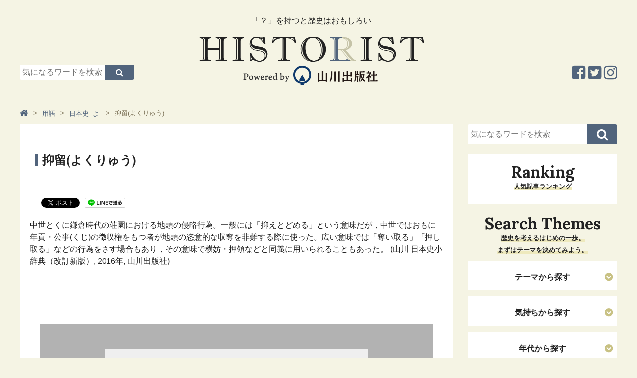

--- FILE ---
content_type: text/html; charset=UTF-8
request_url: https://www.historist.jp/word_j_yo/entry/037753/
body_size: 5893
content:
<!-- [[[ /cmn/template/head_tag1.php -->
<!DOCTYPE html>
<html lang="ja">
<head prefix="og: http://ogp.me/ns# fb: http://ogp.me/ns/fb# article: http://ogp.me/ns/article#">
	<!-- Google Tag Manager -->
	<script>(function (w, d, s, l, i) {
            w[l] = w[l] || [];
            w[l].push({
                'gtm.start':
                    new Date().getTime(), event: 'gtm.js'
            });
            var f = d.getElementsByTagName(s)[0],
                j = d.createElement(s), dl = l != 'dataLayer' ? '&l=' + l : '';
            j.async = true;
            j.src =
                'https://www.googletagmanager.com/gtm.js?id=' + i + dl;
            f.parentNode.insertBefore(j, f);
        })(window, document, 'script', 'dataLayer', 'GTM-KHGMJCD');</script>
	<!-- End Google Tag Manager -->
	<meta charset=utf-8>
	<meta name="viewport" content="width=device-width, initial-scale=1.0">
	<script>
        var localCurrentEntryId = "21654";
	</script>
	<script src="https://ajax.googleapis.com/ajax/libs/jquery/3.1.0/jquery.min.js"></script>
	<script type="text/javascript" src="https://www.historist.jp/cmn/js/slidebars.js"></script>
	<script type="text/javascript" src="https://www.historist.jp/cmn/js/smoothscroll.js"></script>
	<script type="text/javascript" src="https://www.historist.jp/cmn/js/common.js"></script>
	<script type="text/javascript" src="https://www.historist.jp/cmn/js/jquery.cookie.js"></script>
	<link href="https://www.historist.jp/cmn/css/reset.css" rel="stylesheet" media="all">
	<link href="https://www.historist.jp/cmn/css/cmn.css" rel="stylesheet" media="all">
	<link href="https://www.historist.jp/cmn/css/icomoon.css" rel="stylesheet" media="all">
	<link href="https://www.historist.jp/cmn/css/font-awesome.min.css" rel="stylesheet" media="all">
	<link href="https://www.historist.jp/cmn/css/slidebars.css" rel="stylesheet" media="all">
	<link href="https://www.historist.jp/cmn/images/icon.ico" rel="shortcut icon" type="image/x-icon" />
	<link rel="apple-touch-icon" href="https://www.historist.jp/cmn/images/apple-touch-icon.png" />
	<link href="https://fonts.googleapis.com/css?family=Lora:700&amp;subset=cyrillic,cyrillic-ext,latin-ext,vietnamese" rel="stylesheet">
	<!-- /cmn/template/head_tag1.php ]]] -->
	<script type="text/javascript">
        var snsBtnEntryTitle = '抑留(よくりゅう)';
        var snsBtnEntryUrl = location.protocol + '//' + location.hostname + location.pathname + location.search;
	</script>
		<script src="https://www.historist.jp/cmn/js/jquery.socialbutton.js"></script>
	<script type="text/javascript">
        $(document).ready(function () {
            $('.btnFacebookPageLike').socialbutton('facebook_like', {
                button: 'button_count',
                url: 'https://www.facebook.com/HistoristYamakawa'
            });

            $('.btnEntryFacebook').socialbutton('facebook_like', {
                button: 'button_count',
                url: snsBtnEntryUrl
            });

            $('.btnEntryTwitter').socialbutton('twitter', {
                button: 'horizontal',
                url: snsBtnEntryUrl,
                text: snsBtnEntryTitle,
                lang: 'ja',
                related: 'twitter'
            });

            $('.btnEntryHatenaBookmark').socialbutton('hatena', {
                button: 'standard', // standard, vertical, simple
                url: snsBtnEntryUrl,
                title: snsBtnEntryTitle
            });

            $('.btnEntryLine').socialbutton('line', {
                url: snsBtnEntryUrl,
                title: snsBtnEntryTitle
            });

            $('.btnEntryPocket').socialbutton('pocket', {
                button: 'standard' // standard, vertical, simple
            });

            $('.btnEntryGooglePlus').socialbutton('google_plusone', {
                lang: 'ja',
                size: 'medium'
            });

            $('.btnEntryFacebookShareOrg').socialbutton('facebook_share_org', {
                url: snsBtnEntryUrl,
                link_label: 'Facebookでシェア'
            });

            $('.btnEntryFacebookShareSocialBtns').socialbutton('facebook_share_org', {
                url: snsBtnEntryUrl,
                link_label: 'シェア'
            });

            $('.btnEntryTwitterOrg').socialbutton('twitter_org', {
                url: snsBtnEntryUrl,
                text: snsBtnEntryTitle,
                hashtag: '',
                link_label: 'Twitterでシェア'
            });
        });
	</script>
		<meta name="description" content="抑留(よくりゅう)｜用語｜「？」を持つと歴史はおもしろい。日本史のストーリーを知ることで、未来を生きるヒントが得られます。">
	<meta name="keywords" content="抑留(よくりゅう),用語,歴史,日本史,山川出版">
	<title>抑留(よくりゅう)｜Historist（ヒストリスト）</title>
	<meta property="og:type" content="article">
	<meta property="og:site_name" content="ヒストリスト［Historist］−歴史と教科書の山川出版社の情報メディア−">
	<meta property="og:title" content="抑留(よくりゅう)｜用語｜ヒストリスト［Historist］−歴史と教科書の山川出版社の情報メディア−">
	<meta property="og:description" content="中世とくに鎌倉時代の荘園における地頭の侵略行為。一般には「抑えとどめる」という意味だが，中世ではおもに年貢・公事(くじ)の徴収権をもつ者が地頭の恣意的な収奪を非難する際に使った。広い意味では「奪い取る」「押し取る」などの行為をさす場合もあり，その意味で横妨・押領などと同義に用いられることもあった。 (山川 日本史小辞典（改訂新版）, 2016年, 山川出版社)">
	<meta property="og:url" content="https://www.historist.jp/word_j_yo/entry/037753/">
		<meta name="twitter:card" content="summary">
	<meta name="twitter:site" content="@historist_yks">
	<meta name="twitter:title" content="抑留(よくりゅう)">
	<meta name="twitter:description" content="中世とくに鎌倉時代の荘園における地頭の侵略行為。一般には「抑えとどめる」という意味だが，中世ではおもに年貢・公事(くじ)の徴収権をもつ者が地頭の恣意的な収奪を非難する際に使った。広い意味では「奪い取る」「押し取る」などの行為をさす場合もあり，その意味で横妨・押領などと同義に用いられることもあった。 (山川 日本史小辞典（改訂新版）, 2016年, 山川出版社)">
	<meta name="twitter:url" content="https://www.historist.jp/word_j_yo/entry/037753/">
		<!-- [[[ /cmn/template/head_tag2.php -->
	</head>
<!-- /cmn/template/head_tag2.php ]]] -->
<!-- [[[ /cmn/template/header_tag1.php -->
<body data-rsssl=1 id="anchortop" class="pageNews typeDetail">
<!-- Google Tag Manager (noscript) -->
<noscript>
	<iframe src="https://www.googletagmanager.com/ns.html?id=GTM-KHGMJCD" height="0" width="0" style="display:none;visibility:hidden"></iframe>
</noscript>
<!-- End Google Tag Manager (noscript) -->
<div id="container">
	<nav id="nav_smart">
		<div id="header" class="cf">
			<div class="sb-toggle-left"><i class="fa fa-bars"></i><span>メニュー</span></div>
			<div class="logo_smart"><a href="https://www.historist.jp"><img src="/cmn/images/logo_smart.png" alt="Logo"></a></div>
			<div class="search"><label for="Panel1"><i class="fa fa-search"></i><span>検索</span></label></div>
		</div>
		<div class="sb-slidebar sb-left">
			<ul class="menu_sp">
								<li class="nav_hide"><a href="#"><span>テーマから探す</span></a></li>
				<ul class="sub_menu">
													<li><a href="https://www.historist.jp/articles/category/themes/life/">生き方（ヒューマンドラマ）</a></li>
																<li><a href="https://www.historist.jp/articles/category/themes/war/">戦（権力、出世、生きるために）</a></li>
																<li><a href="https://www.historist.jp/articles/category/themes/society/">社会（世の中のしくみがわかる）</a></li>
																<li><a href="https://www.historist.jp/articles/category/themes/economy/">経済（モノとカネはこうして流れる）</a></li>
																<li><a href="https://www.historist.jp/articles/category/themes/culture/">カルチャー（芸術と思想、くらしの物語）</a></li>
																<li><a href="https://www.historist.jp/articles/category/themes/technology/">テクノロジー（産業と技術の発展）</a></li>
																<li><a href="https://www.historist.jp/articles/category/themes/international/">国際（世界と日本）</a></li>
																<li><a href="https://www.historist.jp/articles/category/themes/other/">その他</a></li>
												</ul>
				<li class="nav_hide"><a href="#"><span>気持ちから探す</span></a></li>
				<ul class="sub_menu">
													<li><a href="https://www.historist.jp/articles/category/feeling/work/">仕事のヒントがほしいとき</a></li>
																<li><a href="https://www.historist.jp/articles/category/feeling/prospective/">前向きになりたいとき</a></li>
																<li><a href="https://www.historist.jp/articles/category/feeling/romance/">ロマンを感じたいとき</a></li>
																<li><a href="https://www.historist.jp/articles/category/feeling/thinking/">深〜く考えてみたいとき</a></li>
																<li><a href="https://www.historist.jp/articles/category/feeling/free-time/">ただヒマをつぶしたいとき</a></li>
												</ul>
				<li class="nav_hide"><a href="#"><span>年代から探す</span></a></li>
				<ul class="sub_menu">
													<li><a href="https://www.historist.jp/articles/category/era/middle/">中世（鎌倉・室町）</a></li>
																<li><a href="https://www.historist.jp/articles/category/era/recent/">近世（安土桃山・江戸）</a></li>
																<li><a href="https://www.historist.jp/articles/category/era/modern/">近代・現代（幕末以降）</a></li>
												</ul>
				<li class="nav_hide"><a href="#"><span>キーワードから探す</span></a></li>
				<ul class="sub_menu">
												<li><a href="https://historist.jp/word/">用語</a></li>
														<li><a href="https://historist.jp/articles/category/philosophy/">哲学</a></li>
														<li><a href="https://historist.jp/articles/tag/word/コラボ企画/">コラボ企画</a></li>
														<li><a href="https://historist.jp/articles/tag/word/地理/">地理</a></li>
														<li><a href="https://historist.jp/articles/tag/word/ヌマンティア/">ヌマンティア</a></li>
														<li><a href="https://historist.jp/articles/tag/word/世界史/">世界史</a></li>
														<li><a href="https://historist.jp/articles/tag/word/歴史の転換期/">歴史の転換期</a></li>
														<li><a href="https://historist.jp/articles/tag/word/親鸞/">親鸞</a></li>
														<li><a href="https://historist.jp/articles/tag/word/源頼朝/">源頼朝</a></li>
														<li><a href="https://historist.jp/articles/tag/word/織田信長/">織田信長</a></li>
														<li><a href="https://historist.jp/articles/tag/word/スライドストーリー/">スライドストーリー</a></li>
														<li><a href="https://historist.jp/articles/tag/word/豊臣秀吉/">豊臣秀吉</a></li>
											</ul>
			</ul>
			<div id="nav_sns_area">
				<a href="https://www.facebook.com/Historist%E3%83%92%E3%82%B9%E3%83%88%E3%83%AA%E3%82%B9%E3%83%88-580385672085401/" target="_blank"><i class="fa fa-facebook-square" aria-hidden="true"></i></a>
				<a href="https://twitter.com/historist_yks" target="_blank"><i class="fa fa-twitter-square" aria-hidden="true"></i></a>
				<a href="https://www.instagram.com/historistyamakawa/" target="_blank"><i class="fa fa-instagram" aria-hidden="true"></i></a>
			</div>
		</div>
	</nav><!-- / siteMainmenuSmart -->
	<div class="search_box"><input id="Panel1" class="on-off" type="checkbox" />
		<div class="inner">
			<div id="searchForm" class="cf">
				<form method="get" action="https://www.historist.jp/search/">
					<input type="text" name="q" placeholder="気になるワードを検索">
					<button type="submit"><i class="fa fa-search" aria-hidden="true"></i></button>
				</form>
			</div>
		</div>
	</div>
	<div id="sb-site" class="main_content">
		<header id="siteHeader" role="banner">
						<div id="header_detail_bottom" class="cf">
				<div id="header_search">
					<div id="searchForm" class="cf">
						<form method="get" action="https://www.historist.jp/search/">
							<input type="text" name="q" placeholder="気になるワードを検索">
							<button type="submit"><i class="fa fa-search" aria-hidden="true"></i></button>
						</form>
					</div>
				</div>
				<div id="logo"><span id="logo_subttl">- 「？」を持つと歴史はおもしろい -</span><a href="/"><img src="/cmn/images/logo.png" alt="Logo"></a></div>
				<ul class="sns_arae cf">
					<li><a href="https://www.instagram.com/historistyamakawa/" target="_blank"><i class="fa fa-instagram" aria-hidden="true"></i></a></li>
					<li><a href="https://twitter.com/historist_yks" target="_blank"><i class="fa fa-twitter-square" aria-hidden="true"></i></a></li>
					<li><a href="https://www.facebook.com/Historist%E3%83%92%E3%82%B9%E3%83%88%E3%83%AA%E3%82%B9%E3%83%88-580385672085401/" target="_blank"><i class="fa fa-facebook-square" aria-hidden="true"></i></a></li>
				</ul>
			</div>
			<!-- /cmn/template/header_tag1.php ]]] -->
			<!-- [[[ /cmn/template/header_tag2.php -->
		</header>
		<!-- /cmn/template/header_tag2.php ]]] -->
		<!-- [[[ /cmn/template/sub_chatch.php -->
				<!-- /cmn/template/sub_chatch.php ]]] -->
		<!-- [[[ /cmn/template/header_column1.php -->
		<div id="colmunContainer">
			<!-- /cmn/template/header_column1.php ]]] --><div id="mainColmun" role="main">
	<div class="pankuzu">
		<ol itemscope itemtype="http://schema.org/BreadcrumbList">
	<li itemprop="itemListElement" itemscope itemtype="http://schema.org/ListItem"><a itemprop="item" href="https://www.historist.jp"><span itemprop="name"><i class="fa fa-home" aria-hidden="true"></i></span></a><meta itemprop="position" content="1"></li><li itemprop="itemListElement" itemscope itemtype="http://schema.org/ListItem"><a itemprop="item" href="https://www.historist.jp/word/"><span itemprop="name">用語</span></a><meta itemprop="position" content="2"></li><li itemprop="itemListElement" itemscope itemtype="http://schema.org/ListItem"><a itemprop="item" href="https://www.historist.jp/word_j_yo/"><span itemprop="name">日本史 -よ-</span></a><meta itemprop="position" content="3"></li><li>抑留(よくりゅう)</li></ol>
	</div>
	<section id="page_entry_detail" class="entry-21654">
	<h1>抑留(よくりゅう)</h1>
	<div class="info_detail">
			</div>
		<section class="mainTitleImage">
			</section>
	<div class="socialBtns">
		<div class="socialBtn btnEntryFacebookShareSocialBtns"></div>
		<div class="socialBtn btnEntryFacebook"></div>
		<div class="socialBtn btnEntryTwitter"></div>
		<div class="socialBtn btnEntryLine"></div>
		<div class="socialBtn btnEntryHatenaBookmark"></div>
		<div class="socialBtn btnEntryPocket"></div>
	</div>
	<section class="mainTitleImage">
					<p>中世とくに鎌倉時代の荘園における地頭の侵略行為。一般には「抑えとどめる」という意味だが，中世ではおもに年貢・公事(くじ)の徴収権をもつ者が地頭の恣意的な収奪を非難する際に使った。広い意味では「奪い取る」「押し取る」などの行為をさす場合もあり，その意味で横妨・押領などと同義に用いられることもあった。 (山川 日本史小辞典（改訂新版）, 2016年, 山川出版社)</p>
				</section>
		<div id="social_area">
		<div class="btnEntryFacebookShareOrg"></div>
		<div class="btnEntryTwitterOrg"></div>
		<div id="facebook_area">
			<div id="inner">
				<p>この記事が気に入ったらいいね！しよう</p>
				<div class="btnFacebookPageLike"></div>
			</div>
		</div>
		<div class="socialBtns">
			<div class="socialBtn btnEntryFacebookShareSocialBtns"></div>
			<div class="socialBtn btnEntryFacebook"></div>
			<div class="socialBtn btnEntryTwitter"></div>
			<div class="socialBtn btnEntryLine"></div>
			<div class="socialBtn btnEntryHatenaBookmark"></div>
			<div class="socialBtn btnEntryPocket"></div>
		</div>
	</div>
</section>



	</div>
<div id="footerColmun">
	<!-- /cmn/template/footer_colmun1.php ]]] -->
	<!-- [[[ /cmn/template/footer_colmun1_widget.php -->
		<div id="searchForm" class="cf">
		<form method="get" action="https://www.historist.jp/search/">
			<input type="text" name="q" placeholder="気になるワードを検索">
			<button type="submit"><i class="fa fa-search" aria-hidden="true"></i></button>
		</form>
	</div>
	<!-- /cmn/template/footer_colmun1_widget.php ]]] -->
		<!-- [[[ /cmn/template/footer_colmun2_widget.php -->
	<!-- [[[ /cmn/template/side_freehtml1/side_html.php -->
	<div class="sideHtml">
			</div>
	<!-- /cmn/template/side_freehtml1/side_html.php ]]] -->
	<!-- [[[ /program/ranking_program/articles/output/ranking_parts.php -->
	<nav role="navigation" class="entryList">
		<div class="title"><h2>Ranking</h2>
			<p class="ttl_lead"><span>人気記事ランキング</span></p></div>
		<ul class="img_list cf">
					</ul>
	</nav>
	<!-- /program/ranking_program/articles/output/ranking_parts.php ]]] -->
	<!-- [[[ /cmn/php/ctrl_bnr/side_middle/banner.php -->
		<!-- /cmn/php/ctrl_bnr/side_middle/banner.php ]]] -->
	<!-- [[[ /cmn/template/side_freehtml2/side_html.php -->
	<div class="sideHtml">
			</div>
	<!-- /cmn/template/side_freehtml2/side_html.php ]]] -->
	<!-- [[[ /cmn/template/side_freehtml3/side_html.php -->
	<div class="sideHtml">
			</div>
	<!-- /cmn/template/side_freehtml3/side_html.php ]]] -->
	<div id="side_searchList">
		<!-- [[[ /articles/cmn/template/side_list_themes.php -->
		<div class="title">
			<h2>Search Themes</h2>
			<p class="ttl_lead"><span>歴史を考えるはじめの一歩。<br />まずはテーマを決めてみよう。</span></p>
		</div>
				<nav role="navigation" class="searchList">
			<h3>テーマから探す</h3>
								<ul class="txt_list">
													<li><a href="https://www.historist.jp/articles/category/themes/life/">生き方（ヒューマンドラマ）</a></li>
														<li><a href="https://www.historist.jp/articles/category/themes/war/">戦（権力、出世、生きるために）</a></li>
														<li><a href="https://www.historist.jp/articles/category/themes/society/">社会（世の中のしくみがわかる）</a></li>
														<li><a href="https://www.historist.jp/articles/category/themes/economy/">経済（モノとカネはこうして流れる）</a></li>
														<li><a href="https://www.historist.jp/articles/category/themes/culture/">カルチャー（芸術と思想、くらしの物語）</a></li>
														<li><a href="https://www.historist.jp/articles/category/themes/technology/">テクノロジー（産業と技術の発展）</a></li>
														<li><a href="https://www.historist.jp/articles/category/themes/international/">国際（世界と日本）</a></li>
														<li><a href="https://www.historist.jp/articles/category/themes/other/">その他</a></li>
												</ul>
							</nav>
		<nav role="navigation" class="searchList">
			<h3>気持ちから探す</h3>
								<ul class="txt_list">
													<li><a href="https://www.historist.jp/articles/category/feeling/work/">仕事のヒントがほしいとき</a></li>
														<li><a href="https://www.historist.jp/articles/category/feeling/prospective/">前向きになりたいとき</a></li>
														<li><a href="https://www.historist.jp/articles/category/feeling/romance/">ロマンを感じたいとき</a></li>
														<li><a href="https://www.historist.jp/articles/category/feeling/thinking/">深〜く考えてみたいとき</a></li>
														<li><a href="https://www.historist.jp/articles/category/feeling/free-time/">ただヒマをつぶしたいとき</a></li>
												</ul>
							</nav>
		<nav role="navigation" class="searchList">
			<h3>年代から探す</h3>
								<ul class="txt_list">
													<li><a href="https://www.historist.jp/articles/category/era/middle/">中世（鎌倉・室町）</a></li>
														<li><a href="https://www.historist.jp/articles/category/era/recent/">近世（安土桃山・江戸）</a></li>
														<li><a href="https://www.historist.jp/articles/category/era/modern/">近代・現代（幕末以降）</a></li>
												</ul>
							</nav>
		<!-- /articles/cmn/template/side_list_themes.php ]]] -->
		<!-- [[[ /cmn/template/keyword/side_keyword.php -->
					<nav role="navigation" class="searchList">
				<h3>注目のキーワードから探す</h3>
				<ul class="txt_list">
											<li><a href="https://historist.jp/word/">用語</a></li>
												<li><a href="https://historist.jp/articles/category/philosophy/">哲学</a></li>
												<li><a href="https://historist.jp/articles/tag/word/コラボ企画/">コラボ企画</a></li>
												<li><a href="https://historist.jp/articles/tag/word/地理/">地理</a></li>
												<li><a href="https://historist.jp/articles/tag/word/ヌマンティア/">ヌマンティア</a></li>
												<li><a href="https://historist.jp/articles/tag/word/世界史/">世界史</a></li>
												<li><a href="https://historist.jp/articles/tag/word/歴史の転換期/">歴史の転換期</a></li>
												<li><a href="https://historist.jp/articles/tag/word/親鸞/">親鸞</a></li>
												<li><a href="https://historist.jp/articles/tag/word/源頼朝/">源頼朝</a></li>
												<li><a href="https://historist.jp/articles/tag/word/織田信長/">織田信長</a></li>
												<li><a href="https://historist.jp/articles/tag/word/スライドストーリー/">スライドストーリー</a></li>
												<li><a href="https://historist.jp/articles/tag/word/豊臣秀吉/">豊臣秀吉</a></li>
										</ul>
			</nav>
					<!-- /cmn/template/keyword/side_keyword.php ]]] -->
	</div>
	<!-- [[[ /cmn/php/ctrl_bnr/side_foot/banner.php -->
		<!-- /cmn/php/ctrl_bnr/side_foot/banner.php ]]] -->
	<!-- [[[ /cmn/template/side_freehtml4/side_html.php -->
	<div class="sideHtml">
		<div align="center">
<iframe width="300" height="450" style="border: none; overflow: hidden;" src="https://www.facebook.com/plugins/page.php?href=https%3A%2F%2Fwww.facebook.com%2FHistorist%E3%83%92%E3%82%B9%E3%83%88%E3%83%AA%E3%82%B9%E3%83%88-580385672085401%2F&amp;tabs=timeline&amp;width=300&amp;height=450&amp;small_header=false&amp;adapt_container_width=true&amp;hide_cover=false&amp;show_facepile=false&amp;appId" scrolling="no" frameborder="0" allowtransparency="true"></iframe>
</div>
	</div>
	<!--/cmn/template/side_freehtml4/side_html.php ]]] -->
	<!-- /cmn/template/footer_colmun2_widget.php ]]] -->
	<!-- [[[ /cmn/template/footer_colmun2.php -->
</div><!-- / footerColmun -->		</div><!-- / colmunContainer -->
		<!-- [[[ /cmn/template/footer_colmun2.php -->
		<!-- [[[ /cmn/template/footer_tag1.php -->
		<footer id="siteFooter" role="contentinfo">
			<div id="footer_pc">
				<p class="anchortop"><a href="#anchortop"><i class="fa fa-chevron-up" aria-hidden="true"></i></a></p>
				<div id="footer_menu"><a href="/about/">HISTORISTとは</a>｜<a href="/policy/">ポリシー</a>｜<a href="/company/">運営会社</a>｜<a href="/inquiry/">お問い合わせ</a>｜<a href="/advertising/">コンテンツ広告掲載のご案内</a></div>
				<ul class="sns_arae cf">
					<li><a href="https://www.instagram.com/historistyamakawa/" target="_blank"><i class="fa fa-instagram" aria-hidden="true"></i></a></li>
					<li><a href="https://twitter.com/historist_yks" target="_blank"><i class="fa fa-twitter-square" aria-hidden="true"></i></a></li>
					<li><a href="https://www.facebook.com/Historist%E3%83%92%E3%82%B9%E3%83%88%E3%83%AA%E3%82%B9%E3%83%88-580385672085401/" target="_blank"><i class="fa fa-facebook-square" aria-hidden="true"></i></a></li>
				</ul>
				<p id="copylight">© 2017 Yamakawa Shuppansha Ltd.</p>
				<!--
				<div class="footer_ads_area scroll">
				<div id="footer_bnr"><span class="footer_ads_area_btn"><i class="fa fa-times"></i></span> <a href="https://www.yamakawa.co.jp/" target="_blank"><img alt="footer_bnr_ads.png" src="/upload_images/2ad71d1e4dedc522a9b6c392e14b421a4a70fea0.png" width="728" height="90" class="mt-image-none btnEffect"></a></div>
				</div>
				-->
			</div><!-- / siteFooterPC -->
			<div id="footer_sp">
				<p class="anchortop"><a href="#anchortop"><i class="fa fa-angle-up" aria-hidden="true"></i>ページトップへ</a></p>
				<ul class="sns_arae cf">
					<li><a href="https://www.facebook.com/Historist%E3%83%92%E3%82%B9%E3%83%88%E3%83%AA%E3%82%B9%E3%83%88-580385672085401/" target="_blank"><i class="fa fa-facebook-square" aria-hidden="true"></i></a></li>
					<li><a href="https://twitter.com/historist_yks" target="_blank"><i class="fa fa-twitter-square" aria-hidden="true"></i></a></li>
					<li><a href="https://www.instagram.com/historistyamakawa/" target="_blank"><i class="fa fa-instagram" aria-hidden="true"></i></a></li>
				</ul>
				<div id="footer_menu">｜<a href="/about/">HISTORISTとは</a>｜<a href="/policy/">ポリシー</a>｜<br><a href="/company/">運営会社</a>｜<a href="/inquiry/">お問い合わせ</a>｜<a href="/advertising/">コンテンツ広告掲載のご案内</a>｜</div>
				<img src="/cmn/images/footer_logo.png" alt="Powerd by 山川出版社" class="footer_logo">
				<p id="copylight">© 2017 Yamakawa Shuppansha Ltd.</p>
				<!--
				<div class="footer_ads_area scroll">
				<div id="footer_bnr"><span class="footer_ads_area_btn"><i class="fa fa-times"></i></span> <a href="https://www.yamakawa.co.jp/" target="_blank"><img alt="footer_bnr_ads.png" src="/upload_images/2ad71d1e4dedc522a9b6c392e14b421a4a70fea0.png" width="728" height="90" class="mt-image-none btnEffect"></a></div>
				</div>
				-->
			</div><!-- / siteFooterSmart -->
		</footer><!-- / siteFooter -->
	</div><!-- / mainContent -->
</div><!-- / container -->
<!-- /cmn/template/footer_tag1.php ]]] -->
<!-- [[[ /cmn/template/footer_tag2.php -->
</body>
</html>
<!-- /cmn/template/footer_tag2.php ]]] -->


--- FILE ---
content_type: text/css
request_url: https://www.historist.jp/cmn/css/cmn.css
body_size: 15065
content:
/* ========== タグの初期設定 ========== */
BODY {
	background: #f5f4e4;
	color: #222;
	line-height:1.5;
	font-size:16px;
	counter-reset: ranking;
	-webkit-text-size-adjust: 100%;
}
/* 管理画面 WYSIWYG プレビュー用にBODYの背景をリセット */
.mceContentBody {
	background-image: none;
	border: none;
	margin: 5px;
	background: none;
}
h1,
h2,
h3,
h4,
h5,
h6 {
	font-weight: bold;
	margin-bottom:10px;
	font-size: medium;
}
p,
td,
th,
li,
div,
blockquote{
	font-weight: 500;
	font-size: medium;
}
img{
	backface-visibility: hidden;
}
a,
a:visited {
	color: #222;
	text-decoration: underline;
	-webkit-transition: all 0.3s ease;
	-moz-transition: all 0.3s ease;
}
a:hover {
	text-decoration: none;
	color: #4d82c5;
}
#footerColmun .fa {
	font-size: x-large;
	color: #333;
}
.caution {
	color: #F00;
}

/* clearfix */
.cf:before,
.cf:after {
	content: "";
	display: table;
}
.cf:after {
	clear: both;
}
br.clear,
div.clear {
	clear: both;
}

/* ========== 共通レイアウト ========== */
#container{
	overflow: hidden;
}
.detailTitleImage,
.detailImageWithTxtTop,
.detailImageWithTxtBottom,
#photosPageMainImg img,
.mainTitleImage p img{
	display: block;
	margin: 0 auto 10px;
	max-width: 640px;
	width: 100%;
	height: auto;
}
.detailTextWithImg{
	margin-bottom: 10px;
}
#colmunContainer{
	display: table;
	width: 100%;
	max-width:1240px;
	margin:0 auto;
}
BODY.topPage #colmunContainer{
	max-width:1200px;
	margin:0 auto;
}
#headerColmun,
#mainColmun,
#footerColmun{
	display: table-cell;
	vertical-align: top;
}
#headerColmun{
/* { visble colmun */
	width: 200px;
	background-color: #eee;
	padding: 10px;
/* visble colmun } */
/* { invisble colmun
	width: 0;
	padding: 0;
invisble colmun } */
}
#mainColmun{
	padding: 0 30px 0 20px;
}
BODY.topPage #mainColmun{
	padding: 0;
}
#footerColmun{
	min-width: 300px;
	width: 300px;
	padding: 45px 20px 0 0;
}
.topPage #footerColmun{
	padding: 0 20px 0 0;
	display: none;
}
#footerColmun img{
	width: 100%;
	height: auto;
}
.hide{
	display:none;
}
.detailImgAndText:after {
	content: "";
	display: block;
	clear: both;
}
.detailImageWithTxtLeft,
.mceContentBody .mt-image-left,
.mt-image-left,
.detailImageWithTxtRight,
.mceContentBody .mt-image-right,
.mt-image-right{
	width: 30% !important;
}
.detailImageWithTxtLeft,
.mceContentBody .mt-image-left,
.mt-image-left{
	float: left !important;
	margin: 0 30px 30px 0 !important;
}
.detailImageWithTxtRight,
.mceContentBody .mt-image-right,
.mt-image-right{
	float: right !important;
	margin: 0 0 30px 30px !important;

}
.detailTextWithImgRight,
.detailTextWithImgLeft{
	overflow: hidden;
}
.pankuzu{
	margin: 10px 0;
}
.pankuzu li{
	display: inline-block;
	font-size: small;
	vertical-align: baseline;
	color: #7D7359;
}
.pankuzu li a,
.pankuzu li a:visited{
	font-size: small;
	vertical-align: baseline;
	text-decoration: none;
	color: #51647c;
}
.pankuzu li a:hover{
	text-decoration: underline;
}
.pankuzu li:after{
	content: ">";
	padding: 10px;
}
.pankuzu li:last-child:after{
	content: "";
	padding: 0 ;
}
.pankuzu .fa{
	font-size: large;
	vertical-align: top;
}
.anchortop{
	position: fixed;
	right: 40px;
	bottom: 40px;
	z-index: 101;
}
.anchortop a{
	display: inline-block;
	line-height: 100%;
	padding: 0px;
	background: #9c9557;
	width: 40px;
	height: 40px;
	color: #fff;
	font-family: FontAwesome;
	text-align: center;
	border-radius: 50%;
	text-decoration: none;
}
.anchortop .fa{
	padding-top: 10px;
}
.anchortop a:hover{
	opacity: 0.7;
	filter: alpha(opacity=70);
	-ms-filter: "alpha( opacity=70 )";
}

/* 画像ホバーエフェクト */
a .list_img,
#footerColmun a img,
#mainColmun .cat_writer_list a img,
a:hover .btnEffect{
	-webkit-transform: scale(1);
	transform: scale(1);
	-webkit-transition: .3s ease-in-out;
	transition: .3s ease-in-out;
}
a .list_img img:hover,
#footerColmun a img:hover,
#mainColmun .cat_writer_list a img:hover,
a:hover .btnEffect{
	-webkit-transform: scale(1.1);
	transform: scale(1.1);
	-webkit-transition: all 0.3s ease;
	-moz-transition: all 0.3s ease;
}
#footerColmun .ads_area img:hover,
a .fa:hover,
#footerColmun .ads_area_middle img:hover,
#footerColmun .ads_area_bottom img:hover,
#mainColmun .ads_area_main_bottom img:hover{
	opacity: 0.7;
	filter: alpha(opacity=70);
	-ms-filter: "alpha( opacity=70 )";
	-webkit-transform: none;
	transform: none;
	-webkit-transition: none;
	-moz-transition: none;
}

/* ヘッダー */
header{
	width: 100%;
	margin: 0 auto;
}
header #header_detail_bottom{
	max-width: 1200px;
	width: 100%;
	margin: 0 auto;
	padding: 30px 0 25px;
	overflow: hidden;
	position: relative;
}
header #logo{
	max-width: 452px;
	width: 50%;
	position: absolute;
	left: 30%;
	top: 30px;
}
header #logo #logo_subttl{
	text-align: center;
	margin-bottom: 20px;
	display: block;
}
header #logo img{
	max-width: 452px;
	width: 100%;
}
header ul.sns_arae{
	width: 100px;
	float: right;
	padding: 100px 0 0 0;
	margin-right: 0;
}
ul.sns_arae li{
	float:right;
	margin-left:5px;
}
ul.sns_arae .fa{
	font-size:2em;
}
.fa-facebook-square{
	color: #51647c!important;
}
.fa-twitter-square{
	color: #51647c!important;
}
.fa-instagram{
	color: #51647c!important;
}
.fa-youtube-square{
	color: #51647c!important;
}
#header_detail_bottom #header_search{
	width: 230px;
	float: left;
	margin: 100px 0 0;
}
#header_detail_bottom #header_search #searchForm input[type="text"]{
	height: 30px;
	width: 70%;
}
#header_detail_bottom #header_search #searchForm button{
	height: 30px;
	width: 26%;
}
#header_detail_bottom #header_search #searchForm button .fa{
	font-size: medium;
}

/* フッター */
#footer_sp{
	display: none;
}
footer{
	width: 100%;
	background: #51647c;
	margin-top: 60px;
	padding: 0 0 130px 0;
}
footer #footer_pc{
	max-width: 1200px;
	width: 100%;
	margin: 0 auto;
	padding: 20px 0 0 0;
}
footer #footer_menu{
	float: left;
	padding: 10px 0 0 0px;
	color: #f5f4e4;
}
footer #footer_menu a{
	text-decoration: none;
	color: #f5f4e4;
}
footer #copylight{
	font-size: small;
	border-top: 1px solid #f5f4e4;
	margin: 20px 0 0;
	padding: 30px 0 0 0;
	clear: both;
	color: #f5f4e4;
	text-align: center;
}
footer ul.sns_arae{
	padding: 0 0 0 0;
	margin: 0 0 30px;
	width: 220px;
	float: right;
}
footer ul.sns_arae .fa{
	color: #f5f4e4 !important;
}
/* メインメニュー */
nav#nav_smart,
.search_box{
	display:none;
}
nav#header_nav{
	width: 100%;
	background: #fff;
	border-top: 5px solid #ccc;
	margin-bottom: 10px;
}
nav#header_nav ul#mainmenu{
	max-width: 1200px;
	width: 100%;
	margin: 0 auto;
	border-right: 1px solid #eee;
	box-sizing: border-box;
}
nav#header_nav ul#mainmenu li{
	list-style: none;
	text-align: center;
	max-width: 300px;
	width: 25%;
	float: left;
	box-sizing: border-box;
	border-bottom: 1px solid #eee;
	border-left: 1px solid #eee;
}
nav#header_nav ul#mainmenu li a{
	display: block;
	color: #111;
	background: #fff;
	padding: 0;
	text-decoration: none;
	box-sizing: border-box;
}
nav#header_nav ul#mainmenu li:nth-child(5n),
nav#header_nav ul#mainmenu li:nth-child(6n),
nav#header_nav ul#mainmenu li:nth-child(7n),
nav#header_nav ul#mainmenu li:nth-child(8n){
	border-bottom: none;
}
nav#header_nav ul#mainmenu li a img{
	width: 100%;
	max-width: 299px;
}

/* ========== メインコンテンツ ========== */
/* 見出し */
.typeInquiry #page_entry_detail h2,
.pageDuplicate #page_entry_detail h2,
#page_entry_detail h1{
	margin-bottom: 20px;
	font-size: xx-large;
	background: none;
	border: none;
	padding: 0;
	font-family: 'Lora', 游ゴシック体, 'Yu Gothic', YuGothic, 'ヒラギノ角ゴシック Pro', 'Hiragino Kaku Gothic Pro', メイリオ, Meiryo, Osaka, 'ＭＳ Ｐゴシック', 'MS PGothic', sans-serif;
}
.typeInquiry #page_entry_detail h2:before,
.pageDuplicate #page_entry_detail h2:before,
#page_entry_detail h1:before{
	content: "";
	background: #333;
	padding: 0;
	width: auto;
	height: auto;
}
.typeInquiry #page_entry_detail h2,
.pageDuplicate #page_entry_detail h2,
#mainColmun h2,
.mceContentBody h2{
	margin-bottom: 20px;
	font-size: x-large;
	background: none;
	border: none;
	font-family: 'Lora', 游ゴシック体, 'Yu Gothic', YuGothic, 'ヒラギノ角ゴシック Pro', 'Hiragino Kaku Gothic Pro', メイリオ, Meiryo, Osaka, 'ＭＳ Ｐゴシック', 'MS PGothic', sans-serif;
}
.typeInquiry #page_entry_detail h1,
.pageDuplicate #page_entry_detail h1,
#page_entry_detail h2,
#mainColmun h1,
.mceContentBody h1{
	font-size: x-large;
	background: #fff;
	padding: 15px 10px 15px 25px;
	margin-bottom: 10px;
	position: relative;
}
.typeInquiry #page_entry_detail h1:before,
.pageDuplicate #page_entry_detail h1:before,
#page_entry_detail h2:before,
#mainColmun h1:before,
.mceContentBody h1:before{
	content: "";
	background: #51647c ;
	width: 6px;
	height: 24px;
	position: absolute;
	top:20px;
	left:10px;
}
#mainColmun h3,
.mceContentBody h3{
	font-size: large;
	margin-bottom: 20px;
	padding: 10px 0;
	border-bottom: 3px solid #51647c;
	color: #51647c;
}
#mainColmun h3:before,
.mceContentBody h3:before{
	content:"";
	border-top: 3px solid #51647c;
	display: block;
	padding-top: 10px;
}
.typeInquiry #page_entry_detail h3,
.pageDuplicate #page_entry_detail h3,
#page_entry_detail h3{

}
#mainColmun h4,
.mceContentBody h4{
	font-size: medium;
	margin-bottom: 20px;
	padding: 10px 15px;
	background: #f5f4e4;
}
#mainColmun h1 a,
.mceContentBody h1 a,
#mainColmun h2 a,
.mceContentBody h2 a,
#mainColmun h3 a,
.mceContentBody h3 a,
#mainColmun h4 a,
.mceContentBody H4 a{
	text-decoration: none;
}

/* エントリー用 */
#mainColmun #page_entry_detail .detailImgAndText,
#mainColmun #page_entry_detail .detailTextWithImg,
#mainColmun #page_entry_detail p,
.mceContentBody p,
#mainColmun #page_entry_detail ul,
.mceContentBody ul,
#mainColmun #page_entry_detail ol,
.mceContentBody ol,
#mainColmun blockquote,
.mceContentBody blockquote,
#photosPageMainImg p{
	margin-bottom: 30px;
}
#mainColmun #page_entry_detail .detailTextWithImg img,
.mceContentBody img,
#mainColmun .mainTitleImage img{
	max-width: 640px;
	width: 100%;
	height: auto;
	text-align: center;
}
#mainColmun #page_entry_detail .detailTextWithImg h3,
.mceContentBody h3{
	margin-right: 10px;
}
#mainColmun #page_entry_detail a,
.mceContentBody a{
	color: #333;
	vertical-align: baseline;
}
#mainColmun #page_entry_detail ul,
.mceContentBody ul,
#mainColmun #page_entry_detail ol,
.mceContentBody ol{
	padding-left: 1em;
}
#mainColmun #page_entry_detail ul li,
.mceContentBody ul li{
	list-style: disc;
	margin-bottom: 5px;
}
#mainColmun #page_entry_detail ol li,
.mceContentBody ol li{
	list-style: decimal;
	margin-bottom: 5px;
}
#mainColmun blockquote,
.mceContentBody blockquote{
	background: #f8f8f8;
	border: 1px solid #eee;
	padding: 30px 60px;
	margin-top: 30px;
	position: relative;
}
#mainColmun blockquote:before,
.mceContentBody blockquote:before{
	content: "\f10d";
	font-family: FontAwesome;
	color: #ddd;
	font-size:xx-large;
	position: absolute;
	top: 10px;
	left: 20px;
}
#mainColmun blockquote:after,
.mceContentBody blockquote:after{
	content: "\f10e";
	font-family: FontAwesome;
	color: #ddd;
	font-size:xx-large;
	position: absolute;
	bottom: 10px;
	right: 20px;
}
#mainColmun strong,
.mceContentBody strong{
	font-weight: bold;
}
#mainColmun #page_entry_detail table,
.mceContentBody table{
	border-collapse: collapse;
	margin-bottom: 30px;
}
#mainColmun #page_entry_detail TH,
.mceContentBody TH,
#mainColmun #page_entry_detail TD,
.mceContentBody TD{
	border:1px solid #F8ECB6;
	padding: 10px;
	text-align: left;
}
#mainColmun #page_entry_detail TH,
.mceContentBody TH{
	background: #F9F6EE;
}
/* ========== サイドカラム ========== */
#footerColmun .side_list,
#footerColmun .entryList{
	width: 100%;
	background: #fff;
	margin-bottom: 20px;
	overflow: hidden;
}
#footerColmun .entryList .title,
#footerColmun .side_list .title,
#footerColmun .searchList h3,
#footerColmun .title h2{
	text-align: center;
	border-bottom: 3px solid #f5f4e4;
	padding: 20px 0 15px;
	font-weight: bold;
	font-size: 1em;
	font-family: 'Lora', 游ゴシック体, 'Yu Gothic', YuGothic, 'ヒラギノ角ゴシック Pro', 'Hiragino Kaku Gothic Pro', メイリオ, Meiryo, Osaka, 'ＭＳ Ｐゴシック', 'MS PGothic', sans-serif;
}
#footerColmun .title h2{
	border: none;
	font-size: xx-large;
	padding: 0;
	line-height: 100%;
	margin: 0;
}
#footerColmun .title .ttl_lead{
	margin-bottom: 10px !important;
	text-align: center;
}
#footerColmun .title .fa{
	margin-right: 10px;
	font-size: 1.2em;
}
#footerColmun .entryList ul.img_list{
	width: 100%;
}
#footerColmun .entryList ul.img_list li,
#footerColmun .entryList ul.txt_list li,
#footerColmun .side_list ul.txt_list li,
#footerColmun .searchList ul.txt_list li{
	border-bottom: 2px solid #f5f4e4;
	clear: both;
	padding: 0;
	overflow: hidden;
	font-size: small;
}
#footerColmun .entryList ul.img_list li a,
#footerColmun .entryList ul.txt_list li a,
#footerColmun .side_list ul.txt_list li a,
#footerColmun .searchList ul.txt_list li a{
	display: inline-block;
	padding: 10px;
	text-decoration: none;
	width: 90%;
	height: auto;
	font-weight: bold;
}
#footerColmun .entryList .side_latest_img{
	width: 70px;
	height: 70px;
	overflow: hidden;
	position: relative;
	float: left;
	margin-bottom: 10px;
}
#footerColmun .pickupList{
	margin-bottom: 20px;
}
#footerColmun .pickupList .side_latest_img{
	width: 100%;
	height: 172px;
	text-align: center;
	background: #fff;
	overflow: hidden;
}
#footerColmun .pickupList a{
	text-decoration: none;
}
#footerColmun .pickupList .exp_list h3{
	padding: 0 10px;
	margin: 10px 0 0;
}
#footerColmun .pickupList .exp_list p{
	font-size: small;
	padding: 0 10px 10px;
}
#footerColmun .pickupList li{
	background: #fff;
	margin-bottom: 10px;
	overflow: hidden;
}
#footerColmun .pickupList .side_latest_img img{
	width: auto;
	height: auto;
	max-width: 100%;
	max-height: 100%;
	position: static;
}
#footerColmun .side_latest_img img{
	position: absolute;
	top: -100%;
	bottom: -100%;
	left: -100%;
	right: -100%;
	margin: auto;
	width: 100px;
}
#footerColmun .entryList ul.img_list h3{
	font-size:small;
	border:none;
	float: right;
	width: 70%;
	margin: 0;
	padding: 0;
}
#footerColmun .sideHtml{
	margin-bottom: 20px;
}
#footerColmun .sideHtmlInner{
	margin-bottom: 10px;
}
#footerColmun .sideHtmlInner p{
	padding: 10px;
	background: #fff;
}
#footerColmun .side_list li{
	font-weight: bold;
	position: relative;
}
#footerColmun .side_list li .fa{
	font-size: 0.8em;
	position: absolute;
	top: 40%;
	right: 3%;
	color: #482f1c;
}
#footerColmun .side_list span.tag a{
	border-radius: 6px;
	border: 1px solid #333;
	padding: 2px 6px;
	display: inline-block;
	margin: 0 0 5px 3px;
	color: #000;
	text-decoration: none;
	font-size: small;
}
#footerColmun .side_list span.tag a:hover{
	background: #333;
	color: #fff;
}
#footerColmun .side_tag_box{
	padding: 5px 5px 0;
}
/* サイドカラムテーマから探す */
#footerColmun #side_searchList{
	margin-bottom: 20px;
}
#footerColmun .searchList{
	width: 100%;
	background: #fff;
}
#footerColmun .searchList h3{
	display:block;
	cursor:pointer;
	position: relative;
	margin-top: 10px;
	margin-bottom: 0;
}
#footerColmun .searchList h3:after{
	content:"\f13a";
	font-family: fontawesome;
	color: #c8c183;
	position: absolute;
	right: 10px;
	font-size: large;
}
#footerColmun .searchList ul{
	 height:auto;
	 display:none;
}
#footerColmun .searchList h3.active:after{
	content:"\f139" !important;
	font-family: fontawesome;
	color: #c8c183;
}

/* ========== トップページ ========== */
/* キャッチ画像 */
#catch_area{
	max-width: 1400px;
	margin:0 auto;
}
#catch_area LI.slick-slide{
	margin: 0 5px;
	position: relative;
}
#catch_area P{
	position: absolute;
	bottom: 0;
	width: 92%;
	height: auto;
	overflow: hidden;
	background: rgba(0,0,0,0.5);
	font-size: 1.25em;
	color: #fff;
	padding: 2% 4%;
}
#catch_area .slick-slide A{
	text-decoration: none;
}
#catch_area .slick-slide A:hover{
	opacity: 0.7;
	filter: alpha(opacity=70);
	-ms-filter: "alpha( opacity=70 )";
}
#catch_area .slick-dotted.slick-slider{
	margin-bottom: 4em;
	padding-bottom: 1em;
}
.slick-dots li button::before{
	color: #333 !important;
	font-size: 35px !important;
}
.slick-prev,
.slick-next{
	width: 45px !important;
	height: 45px !important;
}
.slick-prev::before,
.slick-next::before{
	font-size: 45px !important;
	color: #333 !important;
}

/* コンテンツ */
#top_1colmun_area{
	max-width: 1200px;
	width: 100%;
	margin: 0 auto 70px;
}
#top_1colmun_area .entry_list{
	padding: 65px 0 30px;
	margin: 0px;
	overflow: hidden;
}
#top_1colmun_area .entry_list h3{
	padding: 0;
	margin: 0 0 10px;
	color: #333;
}
#top_1colmun_area .entry_list h3:before{
	border: none;
	padding: 0;
	margin: 0;
}
#top_1colmun_area .pickup_inner{
	background: #fff;
	overflow: hidden;
	padding:2.5% 0% 2.5% 2.5%;
}
#top_1colmun_area .pickup_inner article{
	padding:0;
	margin: 0 2% 0 0;
	width: 31.333%;
}
#mainColmun .top_latestblog,
#mainColmun .pickup_inner{
	margin-bottom: 80px;
}

/* Search Themes */
#top_1colmun_area #main_catwrap{
	width: 100%;
	max-width: 1200px;
}
#top_1colmun_area #main_catwrap h3,
#top_1colmun_area #main_catwrap h3:before{
	border: none;
	font-size: medium;
	margin: 0;
	padding: 0;
}
#top_1colmun_area .main_catdetail{
	overflow: hidden;
}
#top_1colmun_area #main_catwrap h3{
	text-align: center;
	border-bottom: 3px solid #f5f4e4;
	padding: 20px 0;
	color: #333;
}
#top_1colmun_area #main_catwrap .main_catarea{
	width: 23.5%;
	background: #fff;
	float: left;
	margin-right: 2%;
}
#top_1colmun_area #main_catwrap .main_catarea:last-child{
	margin-right: 0;
}
#top_1colmun_area #main_catwrap .main_catarea ul{
	width: 100%;
	margin: 0;
	padding: 0;
}
#top_1colmun_area #main_catwrap .main_catarea ul li{
	border-bottom: 2px solid #f5f4e4;
	padding: 10px;
	font-size: small;
	font-weight: bold;
}
#top_1colmun_area #main_catwrap .main_catarea ul li:before{
	content:"\f0a9";
	font-family: FontAwesome;
	font-weight: normal;
	padding-right: 10px;
	color: #c8c183;
}
#top_1colmun_area #main_catwrap .main_catarea ul li a{
	text-decoration: none;
}
.top_free_area{
	background: #fff;
	border: 1px solid #f7efd9;
	padding: 30px;
	margin: 0 20px 40px;
	overflow: hidden;
	display: block;
}
#top_1colmun_area .entry_list h3{
	font-size: medium;
	border: none;
}
.bnr_box{
	max-width: 640px;
	margin: 0 auto 20px;
}
.bnr_box img{
	width: 100%;
}
.btn{
	text-align: center;
	clear: both;
}
.btn a{
	color: #fff !important;
	background: #9c9557;
	font-size: medium;
	font-weight: bold;
	padding: 15px 25px;
	display: inline-block;
	text-decoration: none;
}
BODY.typeList .cat_writer_list .btn_writer{
	display: none;
}
.pickup_inner .btn{
	text-align: center;
}
.pickup_inner .btn a{
	color: #fff;
	background: #9c9557;
	font-size: small;
	font-weight: bold;
	padding: 10px 20px;
	display: inline-block;
	text-decoration: none;
}
.btn a:hover{
	opacity: 0.7;
	filter: alpha(opacity=70);
	-ms-filter: "alpha( opacity=70 )";
}
/* タブ切り替え */
.tab-content{
	margin: 0 0 65px 0;
}
.tab-content input[type="radio"] {
	display: none;
}
.tab-content label {
	display: inline-block;
	font-weight: bold;
	color: #fff;
	background-color: #c5c3a7;
	cursor: pointer;
	text-align:center;
	margin: 0 0.1%;
	border-radius: 4px 4px 0 0;
	overflow:hidden;
	padding: 1.7% 1%;
	width:8.5%;
}
.tab-content label[for="tab1"]{
	margin-left:0 !important;
	width: 12%;
}
.tab-content label i{
	font-size: medium;
	padding-left: 10px;
}
.tab-content input[type="radio"]:checked + label {
	color: #fff;
	background-color: #51647c;
}
.tab-content input[type="radio"]:checked + label span{

}
.tab-content .tab-box {
	background:#fff;
	box-sizing: border-box;
	border: 10px solid #51647c;
}
.tab-content .tab-box .btn{
	margin-bottom: 40px;
}
#mainColmun .tab-content .tab-box .top_latestblog{
	margin-bottom: 0;
}
.tab-content > .tab-box > div {
	display: none;
}
#tab1:checked ~ .tab-box > #tabView1,
#tab2:checked ~ .tab-box > #tabView2,
#tab3:checked ~ .tab-box > #tabView3,
#tab4:checked ~ .tab-box > #tabView4,
#tab5:checked ~ .tab-box > #tabView5,
#tab6:checked ~ .tab-box > #tabView6,
#tab7:checked ~ .tab-box > #tabView7,
#tab8:checked ~ .tab-box > #tabView8,
#tab9:checked ~ .tab-box > #tabView9 {
	display: block;
}

/* タブ内吐出し */
#mainColmun .tab-content .entry_img_list{
	overflow: hidden;
	padding: 20px 20px 0;
}
#mainColmun .tab-content .entry_img_list .inner{
	overflow: hidden;
}
#mainColmun .tab-content .entry_img_list article{
	width: 49%;
	border: none;
	clear: none;
	min-height: 0;
	margin: 0;
}
#mainColmun .tab-content .entry_img_list article:first-child{
	float: left;
	margin: 0 2% 0 0;
	width: 48%;
}
#mainColmun .tab-content .entry_img_list article:first-child .list_img{
	width: 100%;
	height: auto;
	margin: 0;
}
#mainColmun .tab-content .entry_img_list .exp_list{
	width: 100%;
	float: none;
	margin: 0;
}
#mainColmun .tab-content .entry_img_list article:first-child .exp_list{
	overflow: hidden;
}
#mainColmun .tab-content .entry_img_list article .list_img{
	height: auto;
	overflow: hidden;
	width: 37%;
	position: relative;
	float: left;
	margin: 0 15px 0 0;
}
#mainColmun .tab-content .entry_img_list article:first-child .exp_list h3{
	margin-top: 15px;
	line-height: 150%;
}
#mainColmun .tab-content .entry_img_list article .exp_list h3{
	font-size: 1.250em !important;
	margin-top: 10px;
	margin-bottom: 5px !important;
	line-height: 130%;
}
#mainColmun .tab-content .entry_img_list article:first-child .txt_lead{
	display: block;
	font-size: medium;
}
#mainColmun .tab-content .entry_img_list article:first-child .catlist{
	font-size: small;
	margin-bottom: 20px;
}
#mainColmun .tab-content .entry_img_list article .txt_lead{
	display: none;
}
/* ========== ドクター検索 ========== */
#mainColmun #customPartsCategory .cat_list{
	margin-bottom: 50px;
}

/* ========== 広告管理 ========== */
header .header_ads_area{
	overflow:hidden;
	background: #fff;
	padding:20px 0;
	text-align:center;
}
footer .footer_ads_area {
	background: rgba(255,255,255,0.7);
	position: fixed;
	bottom: 0;
	width: 100%;
	left: 0;
	padding: 20px 0;
	z-index: 100;
}
header .header_ads_area #header_bnr,
footer .footer_ads_area #footer_bnr{
	max-width: 728px;
	width: 100%;
	margin: 0 auto;
	position: relative;
}

header .header_ads_area #header_bnr span,
footer .footer_ads_area #footer_bnr span{
	width: 25px;
	height: 25px;
	border-radius: 50%;
	background: #482f1c;
	color: #fff;
	cursor: pointer;
	display: block;
	position: absolute;
	top: -10px;
	right: 0px;
	text-align: center;
	font-size: small;
	z-index: 10;
}
header .header_ads_area #header_bnr span .fa,
footer .footer_ads_area #footer_bnr span .fa{
	padding-top: 5px;
}
header .header_ads_area #header_bnr a,
footer .footer_ads_area #footer_bnr a{
	display: block;
	padding: 0 10px;
}
header .header_ads_area #header_bnr img,
footer .footer_ads_area #footer_bnr img{
	width: 100%;
	height: auto;
}
header .header_ads_area #header_bnr img:hover{
	opacity: 0.7;
	filter: alpha(opacity=70);
	-ms-filter: "alpha( opacity=70 )";
}
header .ads_area{
	display: none;
}
.topPage #top_ads_area .ads_area{
	display: none;
}
#mainColmun .ads_area_middle{
	display: none;
}
#mainColmun .ads_area_main_bottom{
	display: table;
	margin: 0 auto 30px;
	text-align: center;
}
#mainColmun .ads_area_main_bottom a{
	display: table-cell;
	text-align: center;
}
#mainColmun .ads_area_main_bottom img{
	width: 95%;
}
#footerColmun .ads_area,
#footerColmun .ads_area_middle,
#footerColmun .ads_area_bottom{
	display: block;
	margin-bottom: 10px;
}
#footerColmun .ads_area img,
#footerColmun .ads_area_middle img,
#footerColmun .ads_area_bottom img{
	margin-bottom: 10px;
}

/* ========== ブログ ========== */
#mainColmun #page_entry_list,
#mainColmun #page_entry_detail,
#mainColmun .cat_writer_list{
	background: #fff;
	padding: 40px 20px;
	margin: 0 auto 30px;
	max-width: 830px;
	overflow: hidden;
}
#mainColmun #page_entry_list,
#mainColmun .blog_wrap{
	background: none;
	padding: 0;
	max-width: 870px;
}
.typeDetail #mainColmun .top_latestblog{
	margin-bottom: 20px;
	padding: 10px;
	background: #fff;
}
.typeDetail #mainColmun .top_latestblog .exp_list h3{
	padding: 0 !important;
}
.typeDetail #mainColmun .top_latestblog .maincat{
	margin:0;
}
.typeDetail #mainColmun .top_latestblog .catlist{
	padding: 0;
}
#mainColmun .blog_wrap article .txt_lead{
	display: none;
}
#mainColmun #page_entry_detail .anchorList{
	background: #f5f4e4;
	padding: 30px 40px;
	margin: 30px;
}
#mainColmun #page_entry_detail .anchorList h4{
	padding: 0;
	margin: 0 0 10px;
	background: none;
}
#mainColmun #page_entry_detail .anchorList ul{
	padding-left: 1em;
	margin-bottom: 0;
}
#mainColmun #page_entry_detail .anchorList li{
	list-style: disc;
	font-weight: bold;
	margin-bottom: 0;
}
#mainColmun #page_entry_detail .anchorList li a,
#mainColmun #page_entry_detail .anchorList li a:visited{
	text-decoration:none;
}
#mainColmun #page_entry_detail .anchorList li a:hover{
	text-decoration:underline;
}
#mainColmun #page_entry_detail .anchorList h4:before,
#mainColmun .cat_writer_list h4:before{
	content: "\f03a";
	font-family: FontAwesome;
	font-weight: normal;
	padding-right: 5px;
}
#mainColmun .cat_writer_list h4:before{
	content: "\f044";
}
#mainColmun #page_entry_detail .detailImgAndText{
	margin: 0 0 40px;
	line-height: 2;
}
#mainColmun #main_tag_area{
	margin: 0 0 30px;
	padding: 20px 20px 15px;
	background: #fff;
}
#mainColmun #main_tag_area span.tag a{
	border-radius: 4px;
	border: 1px solid #51647c;
	padding: 2px 10px;
	display: inline-block;
	margin: 0 0 5px 5px;
	color: #51647c;
	text-decoration: none;
	font-size: small;
}
#mainColmun #main_tag_area span.tag a .fa{
	color: #51647c;
	padding-right: 5px;
}
#mainColmun #main_tag_area span.tag a:hover .fa{
	color: #fff;
}
#mainColmun #main_tag_area span.tag a:hover{
	background: #51647c;
	color: #fff;
}

/* ブログ一覧、吐出し */
.entry_list h2,
.pagePickup #mainColmun #page_entry_list h2,
#main_catwrap h2,
.top_latestblog h2{
	font-size: 3.125em !important;
	text-align: center;
	font-family: 'Lora', 游ゴシック体, 'Yu Gothic', YuGothic, 'ヒラギノ角ゴシック Pro', 'Hiragino Kaku Gothic Pro', メイリオ, Meiryo, Osaka, 'ＭＳ Ｐゴシック', 'MS PGothic', sans-serif;
	line-height: 100%;
}
.entry_list h3{
	margin-bottom: 10px;
	padding: 0;
}
.entry_list article{
	width: 30.3333%;
	margin: 2%;
	float: left;
	box-sizing: border-box;
	min-height: 380px;
}

.entry_list article p{
	color: #000;
}
.entry_img_list{
	padding: 0 0 20px;
	overflow: hidden;
}
.entry_list ul li:nth-child(3n+1){
	clear: both;
}
.entry_list a,
.entry_img_list a{
	text-decoration: none;
}
.entry_list .category,
.entry_img_list .category{
	margin: 3px 3px 3px 0;
}
.entry_list .category A,
.entry_list .category A:visited,
.entry_img_list .category A,
.entry_img_list .category A:visited{
	font-size: small;
	display: inline-block;
	padding: 1% 2%;
	line-height: 1.3;
	background: #333;
	border-radius: 4px;
	color: #fff;
	margin-bottom: 3px;
}
.entry_list .category A:hover,
.entry_img_list .category A:hover{
	background: #777;
}
.entry_img_list article,
.entry_list article{
	width: 32%;
	padding: 0 0 20px;
	margin: 0 2% 2% 0;
	float: left;
	box-sizing: border-box;
	background: #fff;
	min-height: 0px;
	overflow: hidden;
	position: relative;
}
.topPage .entry_img_list article{
	min-height: 495px;
}
.pickup_inner article{
	min-height: 435px;
}
.entry_img_list article:nth-child(3n+1),
.pickup_inner article:nth-child(3n+1){
	clear: both;
}
.entry_img_list article:nth-child(3n),
.pickup_inner article:nth-child(3n){
	margin-right: 0;
}
.new_blog .entry_img_list article:nth-child(3n+1) {
	clear: both;
}
.entry_img_list article time{
	display: block;
	text-align: right;
	color: #999;
	font-size: small;
	margin: 5px 10px 0 0;
	line-height: 100%;
}
.entry_img_list article img,
.topPage .tab-box .top_latestblog .entry_img_list article img{
	width: 100%;
	height: auto;
	position: static;
	max-width: 100%;
	max-height: 100%;
}
.topPage .top_latestblog .entry_img_list article img,
.pickup_inner .list_img img{
	max-width: 100%;
	max-height: 100%;
	width: auto;
	height: auto;
	position: static;
}
.entry_img_list h2{
	font-size: 1.25em;
	margin: 2% 0;
}
.entry_img_list .exp_list{
	width: 100%;
	float: left;
	margin-left: 0%;
}
.entry_img_list .exp_list .maincat{
	margin:0 0 7px 10px;
	font-size: 0.688em;
}
.entry_img_list .exp_list .maincat a{
	color: #fff;
	background: #c5c3a1;
	padding: 3px 7px 3px;
	line-height: 100%;
	display: inline-block;
	margin-bottom: 3px;
}
.entry_img_list .exp_list .txt_lead,
.pickup_inner article p{
	font-size: small;
	padding: 0 10px 10px;
	color: #555;
}
.entry_img_list .exp_list .txt_lead a,
.entry_img_list .exp_list .txt_lead a:visited,
.pickup_inner a,
.pickup_inner a:visited{
	color: #555;
}
.entry_img_list .exp_list .txt_lead a:hover,
.pickup_inner a:hover{
	color: #4d82c5;
}
.entry_img_list .exp_list .catlist{
	font-size: 0.688em;
	font-weight: bold;
	padding: 0 10px;
	color: #a30000;
}
.entry_img_list .exp_list .catlist a,
.entry_img_list .exp_list .catlist a:visited{
	color: #a30000;
}
.entry_img_list .exp_list .catlist a:hover{
	color: #4d82c5;
}
.entry_img_list .exp_list h3,
.pickup_inner h3{
	border: none !important;
	padding: 0 10px !important;
	font-size: 1em !important;
	margin-bottom: 10px !important;
}
.entry_img_list .exp_list h3:before,
.pickup_inner h3:before{
	content: "";
	padding: 0 !important;
	border: none !important;
}
#top_1colmun_area .list_img{
	width: 100%;
	height: 212px;
	overflow: hidden;
	margin-bottom: 5%;
	text-align: center;
	background: #51647c;
	position: relative;
}
#top_1colmun_area article p{
	font-size: small;
	line-height: 170%;
}
#top_1colmun_area .list_img img{
	width: 100%;
	height: auto;
	margin: auto;
}
.entry_img_list .list_img,
.pickup_inner .list_img {
	width: 100%;
	height: 200px;
	margin-bottom: 15px;
	text-align: center;
	background: #fff;
	position: relative;
	overflow: hidden;
}
.topPage .entry_img_list .list_img,
.pickup_inner .list_img{
	height: auto;
}
.list_img img{
	position:absolute;
	top:-100%;
	bottom:-100%;
	left:-100%;
	right:-100%;
	margin:auto;
	width: 100%;
}
#page_entry_list .entry_img_list{
	background: #fff;
	padding: 10px;
}
#page_entry_list .entry_img_list article{
	width: 100%;
	min-height: 0;
	background: none;
	border-bottom: 2px solid #f5f4e4;
	padding: 0;
}
#page_entry_list .entry_img_list .list_img{
	width: 31%;
	overflow: hidden;
	float: left;
	position: relative;
}
#page_entry_list  .entry_img_list article img {
	width: 100%;
	height: auto;
}
#page_entry_list .entry_img_list .exp_list {
	width: 67%;
	float: left;
	margin-left: 2%;
	position: relative;
	min-height: 160px;
	padding-bottom: 20px;
} 
.entry_img_list .list_img .img_none{
	height: 100%;
	background:url(../images/bg_imgnone.jpg) center center repeat;
	color: #000;
}
.entry_img_list .list_img .img_none h5{
	padding: 10px 0 10px 0;
	font-family:"游明朝" , "Yu Mincho" , "游明朝体" , "YuMincho" , "ヒラギノ明朝 Pro W3" , "Hiragino Mincho Pro" , "HiraMinProN-W3" , "HGS明朝E" , "ＭＳ Ｐ明朝" , "MS PMincho" , serif;
}
.entry_img_list .list_img .img_none p{
	font-weight:bold;
	font-size: 3em;
	font-family:"游明朝" , "Yu Mincho" , "游明朝体" , "YuMincho" , "ヒラギノ明朝 Pro W3" , "Hiragino Mincho Pro" , "HiraMinProN-W3" , "HGS明朝E" , "ＭＳ Ｐ明朝" , "MS PMincho" , serif;
}

/* new,number */
#mainColmun span.new p,
#footerColmun span.new p{
	width: 0;
	height: 0;
	border-style: solid;
	border-width: 50px 50px 0 0;
	border-color: #c5c3a1 transparent transparent transparent;
	position: absolute;
	top: 0;
	left: 0;
	z-index: 10;
}
#mainColmun span.new p.pr span{
	left: 8px;
	bottom: 23px;
}
#mainColmun span.new p span,
#footerColmun span.new p span{
	position: absolute;
	bottom: 23px;
	left: 2px;
	font-weight: bold;
	font-size: small;
	color: #fff;
	transform: rotate(-45deg);
	-moz-transform: rotate(-45deg);
	-webkit-transform: rotate(-45deg);
}
#mainColmun .rank,
#footerColmun .rank{
	width: 0;
	height: 0;
	border-style: solid;
	border-width: 20px 20px 0 0;
	border-color: #00e7a8;
	position:absolute;
	top:0;
	left:0;
	z-index:10;
}
#footerColmun .number{
	counter-increment: ranking;
	position:absolute;
	bottom:0px;
	left:6px;
	font-weight:bold;
	color:#fff;
	font-size: small;
}
#footerColmun .number:before{
	content: counter(ranking);
}
#footerColmun .img_list li:nth-child(1) .rank{
	border-color: #ff4747;
}
#footerColmun .img_list li:nth-child(2) .rank{
	border-color: #ff9415;
}
#footerColmun .img_list li:nth-child(3) .rank{
	border-color: #ffd615;
}
#footerColmun .img_list li:nth-child(4) .rank{
	border-color: #a0e50d;
}

/* トップページブログ一覧、吐出し */
.topPage .entry_img_list{
	padding: 0;
}
.topPage .ttl_lead,
.pagePickup .ttl_lead,
#footerColmun .pickupList .title .ttl_lead{
	text-align: center;
	margin-bottom: 35px;
}
.topPage .ttl_lead span,
.pagePickup .ttl_lead span,
#footerColmun .title .ttl_lead span{
	background: linear-gradient(transparent 60%, #eee9bd 60%);
	font-weight: bold;
}
#footerColmun .title .ttl_lead span{
	font-size: small;
	line-height: 130%;
}

/* ブログ詳細ページ */
#mainColmun #wraiter_box{
	background: #fff;
	padding: 10px;
	margin: 10px 0;
	border: 2px solid #F5F4E4;
	font-weight: bold;
	text-align: right;
	font-size: small;
}
#mainColmun #wraiter_box .ttl_wraiter{
	background: #069FB6;
	padding: 3px 20px;
	font-size: small;
	color: #fff;
	text-align: center;
	margin: 0 40% 10px;
	display: block;
}
#mainColmun #wraiter_box a,
#mainColmun #wraiter_box a:visited{
	text-decoration: none;
}
#mainColmun #wraiter_box a:hover{
	text-decoration: underline;
}
#mainColmun .mainTitleImage{
	margin: 0 0 40px;
}
#mainColmun .member_area{
	background: #f8f8f8;
	border: 1px solid #eee;
	padding: 30px;
	text-align: center;
}
#mainColmun .member_area input[type="password"]{
	padding: 7px;
	margin:0 5px 0 10px;
	border-radius: 4px;
	border: 1px solid #bbb;
	width: 40%;
	font-size: large;
	font-family: 游ゴシック体, 'Yu Gothic', YuGothic, 'ヒラギノ角ゴシック Pro', 'Hiragino Kaku Gothic Pro', メイリオ, Meiryo, Osaka, 'ＭＳ Ｐゴシック', 'MS PGothic', sans-serif;
}
#mainColmun .member_area button{
	width: 20%;
	padding: 7px;
	border-radius: 4px;
	border: none;
	color: #fff;
	font-size: large;
	font-weight: bold;
	font-family: 游ゴシック体, 'Yu Gothic', YuGothic, 'ヒラギノ角ゴシック Pro', 'Hiragino Kaku Gothic Pro', メイリオ, Meiryo, Osaka, 'ＭＳ Ｐゴシック', 'MS PGothic', sans-serif;
	background: #51647c;
}
#mainColmun .member_area button:hover{
	background: #5e7797;
	cursor: pointer;
}
#mainColmun .member_area h3{
	margin-bottom: 30px;
}
#mainColmun .member_area p{
	margin: 30px 0;
}
#mainColmun .member_area img{
	width: 50%;
	height: auto;
}
#mainColmun .member_area .fa{
	color: #DD743B;
	font-size: xx-large;
}
#mainColmun .member_detail{
	display: none;
}
#mainColmun .source_area{
	overflow: hidden;
	background: #fff;
	border: 2px solid #eee;
	padding: 20px;
	margin-bottom: 30px;
}
#page_entry_detail .info_detail{
	text-align: right;
}
#page_entry_detail .info_detail .pr_flag{
	color: #fff;
	background: #333;
	border-radius: 4px;
	padding: 3px 7px;
	font-size: x-small;
}
#page_entry_detail time{
	text-align: right;
	font-size: small;
	color: #777;
	margin-left:10px;
}
#page_entry_detail time .fa{
	color: #777;
	padding-right: 5px;
	margin-bottom: 3px;

}
/* SNS */
#social_area{
	text-align: center;
}
.socialBtns{
	margin-bottom: 20px;
	text-align: left;
}
.socialBtns iframe{
	margin: 0 !important;
}
.socialBtns .socialBtn{
	display: inline-block;
	margin: 3px;
	vertical-align: bottom !important;
	line-height: 1;
}
.socialBtns .btnEntryFacebookShareSocialBtns{
	background:#3B579D;
	border-radius: 4px;
	text-align: center;
}
.socialBtns .btnEntryFacebookShareSocialBtns a{
	font-size: x-small !important;
	font-weight: bold;
	color: #fff !important;
	text-decoration: none;
	line-height: 100%;
	padding: 4px 10px;
	display: inline-block;
}
.socialBtns .btnEntryFacebookShareSocialBtns a:before{
	content:"\f09a";
	font-family: FontAwesome;
	color: #fff;
	padding-right: 5px;
}
.socialBtns .btnEntryGooglePlus{
	width: 60px;
}
.socialBtns .btnEntryLine{
	width: 86px;
	height: auto;
	overflow: hidden;
}
.socialBtns img{
	margin: 0 !important;
}
.btnEntryFacebookShareOrg,
.btnEntryTwitterOrg{
	display: inline-block;
	width: 370px;
	margin: 0 20px 20px;
}
.btnEntryFacebookShareOrg a,
.btnEntryTwitterOrg a{
	position: relative;
	background-color: #4267b2;
	border-radius: 4px;
	color: #fff !important;
	line-height: 60px;
	-webkit-transition: none;
	transition: none;
	box-shadow: 0 3px 0 #062869;
	width: 100%;
	text-decoration: none;
	text-align: center;
	font-weight: bold;
	display: inline-block;
}
.btnEntryFacebookShareOrg a:hover{
	background-color: #365899;
	box-shadow: 0 3px 0 #062869;
}
.btnEntryTwitterOrg a{
	background-color: #5EA9DD;
	box-shadow: 0 3px 0 #3A7AA6;
}
.btnEntryTwitterOrg a:hover{
	background-color: #3E96D4;
	box-shadow: 0 3px 0 #3A7AA6;
}
.btnEntryFacebookShareOrg a:active,
.btnEntryTwitterOrg a:active {
	top: 3px;
	box-shadow: none;
}
.btnEntryTwitterOrg a:before{
	content: "\f099";
	font-family: FontAwesome;
	color: #fff;
	padding-right: 10px;
}
.btnEntryFacebookShareOrg a:before{
	content: "\f09a";
	font-family: FontAwesome;
	color: #fff;
	padding-right: 10px;
}
#facebook_area{
	background-size: cover;
	background-repeat: no-repeat;
	background-position: center top;
	padding: 50px 130px;
	position: relative;
	margin: 30px 20px 30px
}
#facebook_area:before{
	background-color: rgba(0,0,0,0.3);
	position: absolute;
	top: 0;
	right: 0;
	bottom: 0;
	left: 0;
	content: ' ';
}
#facebook_area #inner{
	text-align: center;
	padding: 100px 0;
	background: rgba(255,255,255,0.8);
	position: relative;
	z-index: 1;
}
#facebook_area #inner p{
	margin-bottom: 10px;
}

/* ページング */
#mainColmun .listPagePager{
	text-align: center;
	margin: 10px 0 30px;
}
#mainColmun .listPagePager a{
	text-decoration: none;
}
#mainColmun .listPagePager .page_number{
	display: inline-block;
}
#mainColmun .listPagePager .page_number a{
	display: inline-block;
	padding: 10px 13px;
	line-height: 100%;
}
#mainColmun .listPagePager .page_number a:hover{
	background: #fff;
}
#mainColmun .listPagePager .current{
	display: inline-block;
	padding: 10px 13px;
	line-height: 100%;
	background: #fff;
}

/* ========== フォト ========== */
#photo_area{
	margin: 0 0 40px;
}
#photo_area .photosPageList,
.pagePhoto .photosPageList{
	padding: 0 !important;
	margin: 0 !important;
	overflow: hidden;
}
#photo_area .photosPageList li,
.pagePhoto .photosPageList li{
	display: inline-block;
	width: 157px;
	margin: 0 2px 8px 2px;
}
#photo_area .photosPageList li img,
.pagePhoto .photosPageList li img{
	width: 100%;
}
.pagePhoto .listPagePager a,
.pagePhoto .listPagePager a:visited{
	font-size: large;
	color: #333;
	vertical-align: baseline;
	padding: 0 10px;
	text-decoraiton: none;
}
.pagePhoto .listPagePager a:hover{
	text-decoration: underline !important;
}

/* ========== 問い合わせフォーム ========== */
.typeInquiry #tel_area{
	margin: 0 0 30px;
}
.typeInquiry .formInputTag p{
	margin-bottom: 10px !important;
	overflow: hidden;
}
.typeInquiry .formElement{
	margin-bottom: 30px;
	display: block;
}
.typeInquiry input,
.typeInquiry select{
	font-size: large;
	font-family: 游ゴシック体, 'Yu Gothic', YuGothic, 'ヒラギノ角ゴシック Pro', 'Hiragino Kaku Gothic Pro', メイリオ, Meiryo, Osaka, 'ＭＳ Ｐゴシック', 'MS PGothic', sans-serif;
}
.typeInquiry .ui-grid-a,
.typeInquiry .ui-grid-b,
.typeInquiry .formInputTag{
	overflow: hidden;
}
.typeInquiry input[type="text"],
.typeInquiry input[type="email"],
.typeInquiry input[type="url"],
.typeInquiry input[type="date"],
.typeInquiry input[type="time"],
.typeInquiry textarea{
	border: solid 1px #bbbbbb;
	border-radius: 4px;
	padding: 1% 2%;
	width: 70%;
}
.typeInquiry input[type=radio],
.typeInquiry input[type="checkbox"]{
	display: inline-block;
	margin-right: 6px;
}
.typeInquiry input[type=radio] + label,
.typeInquiry input[type="checkbox"] + label{
	position: relative;
	display: inline-block;
	margin-right: 20px;
	line-height: 30px;
	cursor: pointer;
}
	@media (min-width: 1px) {
	.typeInquiry input[type=radio],
	.typeInquiry input[type=checkbox] {
		display: none;
		margin: 0;
	}
	.typeInquiry input[type=radio] + label,
	.typeInquiry input[type=checkbox] + label {
		padding: 0 0 0 24px;
	}
	.typeInquiry input[type=radio] + label::before,
	.typeInquiry input[type=checkbox] + label::before {
		 content: "";
		position: absolute;
		top: 50%;
		left: 0;
		-moz-box-sizing: border-box;
		box-sizing: border-box;
		display: block;
		width: 18px;
		height: 18px;
		margin-top: -9px;
		background: #FFF;
	}
	.typeInquiry input[type=radio] + label::before {
		border: 2px solid #ccc;
		border-radius: 30px;
	}
	.typeInquiry input[type=checkbox] + label::before {
		border: 2px solid #ccc;
	}
	.typeInquiry input[type=radio]:checked + label::after,
	.typeInquiry input[type=checkbox]:checked + label::after {
		content: "";
		position: absolute;
		top: 50%;
		-moz-box-sizing: border-box;
		box-sizing: border-box;
		display: block;
	}
	.typeInquiry input[type=radio]:checked + label::after {
		left: 5px;
		width: 8px;
		height: 8px;
		margin-top: -4px;
		background: #333;
		border-radius: 8px;
	}
	.typeInquiry input[type=checkbox]:checked + label::after {
		left: 3px;
		width: 16px;
		height: 8px;
		margin-top: -8px;
		border-left: 3px solid #333;
		border-bottom: 3px solid #333;
		-webkit-transform: rotate(-45deg);
		-ms-transform: rotate(-45deg);
		transform: rotate(-45deg);
	}
}
.typeInquiry select{
	border: solid 1px #bbbbbb;
	border-radius: 4px;
	padding: 1% 2%;
}
.typeInquiry input.number,
.typeInquiry input.ymdhm,
.typeInquiry input.price{
	width: 25%;
	margin: 0 5px;
	border: solid 1px #bbbbbb;
	border-radius: 4px;
	padding: 1% 2%;
}
.typeInquiry input.number{
	float: left;
}
.typeInquiry input.ymdhm,
.typeInquiry input.price{
  margin-bottom: 5px;
}
.typeInquiry input[type="file"]{
	cursor: pointer;
}
.typeInquiry #confirmBtn{
	text-align:center;
}
.typeInquiry input[type="button"]{
	border: none;
	padding: 2% 15%;
	cursor: pointer;
	position: relative;
	background-color: #333;
	border-radius: 4px;
	color: #fff !important;
	-webkit-transition: none;
	transition: none;
	box-shadow: 0 3px 0 #FE3500;
	text-decoration: none;
	text-align: center;
	font-weight: bold;
	display: inline-block;
	margin: 20px auto;
}
.typeInquiry input[type="button"]:active{
	background-color: #FB6810;
	box-shadow: 0 3px 0 #FE3500;
	top: 3px;
	box-shadow: none;
}
#submitBtn,
#cancelBtn{
	text-align: center;
}
.typeInquiry #cancelBtn  input[type="button"]{
	padding: 1% 10% !important;
	background: #9e9e9e !important;
	box-shadow: 0 3px 0 #5e5e5e !important;
}
.typeInquiry #cancelBtn input[type="button"]:active{
	background-color: #9e9e9e !important;
	box-shadow: 0 3px 0 #5e5e5e !important;
	top: 3px;
}

/* ========== サイト内検索 ========== */
.pageSearch .gsc-input-box{
	height: auto !important;
	padding: 5px 0 !important;
	border-radius: 4px !important;
}
.pageSearch input.gsc-search-button{
	background: #5e7797 !important;
	border-radius: 4px!important;
	margin: 0!important;
	padding: 13px 30px!important;
	border: 1px solid #eee!important;
}
.pageSearch .gsst_a{
	padding: 0 4px !important;
}
.pageSearch table.gsc-search-box td{
	vertical-align: top !important;
}
.pageSearch .gsc-control-cse .gs-result .gs-title{
	height: auto!important;
	text-decoration: none!important;
}
.pageSearch .gsc-control-cse .gs-result .gs-title a{
	text-decoration: none!important;
}

/* 検索フォーム */
#searchForm{
	clear: both;
	border-radius: 4px;
	background: #fff;
	overflow: hidden;
	margin-bottom: 20px;
	width: 100%;
}
#searchForm input[type="text"]{
	width: 76%;
	height: 40px;
	font-size: 16px;
	padding: 0 2%;
	float: left;
	border: none;
	overflow: hidden;
	color: #482f1c;
}
#searchForm button{
	height: 40px;
	width: 20%;
	float: right;
	border: none;
	padding: 0;
	margin: 0;
	background: #51647c;
	cursor: pointer;
}
#searchForm button:hover{
	background: #5e7797;
}
#searchForm button .fa{
	color: #fff !important;
	font-weight: normal;
	font-size: x-large;
}
/* パーツ */
#footerColmun .btn {
	width: 60%;
	text-align: center;
	margin: 5px auto 20px;
}
#footerColmun .btn a{
	display: block;
	padding: 10px 5px;
	text-decoration: none;
	color: #fff;
	font-weight: bold;
	font-size: small;
	border-radius: 4px;
	background: #333;
}
#footerColmun .btn a:hover{
	background: #777;
}
/* ========== 独自追加 ========== */
.center{
	text-align: center;
}
.mt5{
	margin-top:5px!important;
}
.mt10{
	margin-top:10px!important;
}
.mt15{
	margin-top:15px!important;
}
.mt20{
	margin-top:20px!important;
}
.mt25{
	margin-top:25px!important;
}
.mt30{
	margin-top:30px!important;
}
.mt35{
	margin-top:35px!important;
}
.mt40{
	margin-top:40px!important;
}

.ml5{
	margin-left:5px!important;
}
.ml10{
	margin-left:10px!important;
}
.ml15{
	margin-left:15px!important;
}
.ml20{
	margin-left:20px!important;
}
.ml25{
	margin-left:25px!important;
}
.ml30{
	margin-left:30px!important;
}
.ml35{
	margin-left:35px!important;
}
.ml40{
	margin-left:40px!important;
}

.mb5{
	margin-bottom:5px!important;
}
.mb10{
	margin-bottom:10px!important;
}
.mb15{
	margin-bottom:15px!important;
}
.mb20{
	margin-bottom:20px!important;
}
.mb25{
	margin-bottom:25px!important;
}
.mb30{
	margin-bottom:30px!important;
}
.mb35{
	margin-bottom:35px!important;
}
.mb40{
	margin-bottom:40px!important;
}

.mr5{
	margin-right:5px!important;
}
.mr10{
	margin-right:10px!important;
}
.mr15{
	margin-right:15px!important;
}
.mr20{
	margin-right:20px!important;
}
.mr25{
	margin-right:25px!important;
}
.mr30{
	margin-right:30px!important;
}
.mr35{
	margin-right:35px!important;
}
.mr40{
	margin-right:40px!important;
}
.fL{
	float:left!important;
}
.fR{
	float:right!important;
}

/* ========== 下層キャッチ ========== */
#sub_catch_detail{
	min-width: 1010px;
	text-align: center;
}
#sub_catch_area{
	max-width: 1200px;
	width: 100%;
	height: auto;
	margin: 0 auto;
	overflow: hidden;
	position: relative;
}
#sub_catch_area img{
	max-width: 1200px;
	width: 100%;
	height: auto;
}
#sub_catch_area #txt_area{
	background-color: rgba(0,0,0,0.2);
	text-align:center;
	position: absolute;
	top:-100%;
	bottom:-100%;
	left:-100%;
	right:-100%;
	width: 80%;
	height:70%;
	z-index: 2;
	margin: auto;
}
#sub_catch_area #txt_area #inner{
	color:#fff;
	display: table;
	height: 80%;
	width: 90%;
	padding: 5%;
}
#sub_catch_area #txt_area #inner #box{
	display: table-cell;
	vertical-align: middle;
	-webkit-text-shadow: 0 0 20px rgba(0,0,0,0.5);
	-moz-text-shadow: 0 0 20px rgba(0,0,0,0.5);
	-o-text-shadow: 0 0 20px rgba(0,0,0,0.5);
	-ms-text-shadow: 0 0 20px rgba(0,0,0,0.5);
	text-shadow: 0 0 20px rgba(0,0,0,0.5);
	line-height: 2.0;
	font-size: 2em;
	font-weight: bold;
}
#sub_catch_detail #copy_pc{
	line-height: 1.6;
}
#sub_catch_detail #copy_sp{
	display: none;
}
#sub_catch_area strong{
	font-weight: bold !important;
}

/* 特集企画 */
.pagePickup .entry_list{
	overflow: hidden;
}
.pagePickup .entry_list article {
	width: 48%;
	padding: 0 0 20px;
	margin: 0 2% 2% 0;
	float: left;
	box-sizing: border-box;
	background: #fff;
	min-height: 340px;
	overflow: hidden;
}
.pagePickup .entry_list article:nth-child(2n) {
	margin-right: 0;
}
.pagePickup .entry_list article:nth-child(3n) {
	clear:both;
}
.pagePickup .list_img{
	width: 100%;
	height: 242px;
	margin-bottom: 15px;
	text-align: center;
	background: #51647c;
	overflow: hidden;
}
.pagePickup .list_img img{
	width: auto;
	height: 100%;
}
.pagePickup #mainColmun .entry_list article h3{
	font-size: medium;
	border: none;
	padding: 0 10px;
	margin: 0;
}
.pagePickup #mainColmun .entry_list article p{
	font-size: small;
	line-height: 170%;
	padding: 0 10px;
}
.pagePickup #mainColmun article h3::before{
	border: none;
	padding: 0;
}


/* ========== スマートフォン ========== */
@media screen and (max-width: 768px){
	#sb-site{
		background: #f5f4e4;
	}
	#colmunContainer,
	#top_1colmun_area,
	#top_ads_area,
	#mainColmun{
		width: 96%;
		margin: 0 auto;
		padding: 0;
	}
	#mainColmun #page_entry_list{
		padding: 0;
		margin-bottom: 0;
	}
	#mainColmun .cat_writer_list{
		margin: 0 auto 10px;
		padding: 20px 10px;
	}
	#mainColmun #page_entry_detail{
		padding: 20px 10px;
	}
	#mainColmun .blog_wrap{
		padding: 20px 5px;
	}
	#mainColmun{
		width: 100%;
	}
	BODY.topPage #mainColmun{
		padding-top: 10px;
	}
	#colmunContainer{
		display: block;
	}
	#headerColmun,
	#footerColmun{
		display: block;
		margin-top: 0;
	}
	#mainColmun{
		display: block;
		padding-top: 5px;
	}
	.topPage #headerColmun,
	.topPage #footerColmun{
		margin-top: 0;
	}
	#footerColmun{
		width: 100%;
		padding: 0;
	}
	.detailImageWithTxtLeft,
	.detailImageWithTxtRight{
		display: block;
		margin: 0 auto 10px;
		max-width: 640px;
		width: 100%;
	}
	#colmunContainer img{
		display: block;
		margin: 0 auto 10px;
		max-width: 640px;
		width: 100%;
		height: auto;
	}
	#footerColmun .side_list,
	#footerColmun .entryList,
	#footerColmun .sideHtml{
		margin: 0 auto 10px;
	}
	#mainColmun .pankuzu{
		margin: 0 0 10px;
	}
	#mainColmun .pankuzu,
	#mainColmun .pankuzu li,
	#mainColmun .pankuzu li a{
		font-size: x-small;
	}
	#mainColmun .pankuzu .fa{
		font-size: medium;
		vertical-align: baseline;
	}
	#mainColmun #page_entry_detail ul,
	#mainColmun #page_entry_detail ol{
		padding-left: 1.5em;
	}

	/* ヘッダー */
	header{
		margin-top: 50px;
	}
	header #header_detail_bottom{
		display: none;
	}

	/* フッター */
	footer{
		margin: 30px 0 0 0;
		text-align: center;
		padding: 0 0 110px;
		background: #51647c;
	}
	footer #footer_pc{
		display: none;
	}
	footer #footer_sp{
		display: block;
	}
	footer .footer_logo{
		margin-top:20px;
		width: 50%;
	}
	footer #footer_sp ul.sns_arae {
		float: none;
		width: 100%;
		border-bottom: 1px solid #f5f4e4;
		padding: 15px 0;
		margin: 0 ;
	}
	footer #footer_sp ul.sns_arae li{
		float: none;
		margin: 5px;
		display: inline-block;
		text-align: center;
	}
	footer #footer_sp ul.sns_arae .fa{
		color: #f5f4e4 !important;
	}
	footer #footer_sp #footer_menu{
		float: none;
		font-size: small;
		padding: 20px 0 0;
		color: #f5f4e4;
	}
	footer #footer_sp #footer_menu a{
		text-decoration: none;
		font-size: small;
		color: #f5f4e4;
		margin: 10px 0 0;
	}

	footer #footer_sp #copylight{
		font-size: x-small;
		border: none;
		padding: 0;
		color: #f5f4e4;
	}
	footer #footer_sp .anchortop{
		position: static;
		width: 100%;
		background: #3d4e63;
		padding: 0;
	}
	footer #footer_sp .anchortop a{
		background: none;
		width: auto;
		height: auto;
		display: block;
		color: #f5f4e4;
		padding: 5px 0 10px;
		font-size: small;
	}
	footer #footer_sp .anchortop .fa{
		display: block;
		padding: 0;
	}

	/* メインメニュー */
	nav#header_nav{
		display: none;
	}
	nav#nav_smart{
		display: inline;
	}
	nav#nav_smart .sb-slidebar {
		background: #51647c;
	}
	nav#nav_smart .main_content {
		padding-top: 50px;
	}
	nav#nav_smart #header {
		position: fixed;
		/* position: relative; */
		top: 0;
		width: 100%;
		height: 50px;
		background: #f5f4e4;
		z-index: 100;
		border-bottom: 1px solid #51647c;
		padding: 0;
		overflow: hidden;
		text-align: center;
		vertical-align: middle;
		display: block;
		box-sizing: border-box;
		color:#51647c;
	}
	nav#nav_smart div#header div{
		display: inline-block;
		padding: 10px 0 0;
		box-sizing: border-box;
		overflow: hidden;
		height: 50px;
		float: left;
	}
	nav#nav_smart div#header .sb-toggle-left {
		width: 20%;
		line-height: 0.5;
		border-right: 1px solid #51647c;
		box-sizing: border-box;
	}
	nav#nav_smart div#header .logo_smart {
		width: 60%;
		border-right: 1px solid #51647c;
	}
	nav#nav_smart div#header .logo_smart img{
		width: auto;
		max-width: 90%;
		max-height: 30px;
		height: auto;
	}
	nav#nav_smart div#header .search {
		width: 20%;
		line-height: 0.8;
	}
	nav#nav_smart #header div i{
		display: block;
	}
	nav#nav_smart #header div span{
		font-size: x-small;
	}
	nav#nav_smart .sb-slidebar ul{
		margin-top: 50px;
	}
	nav#nav_smart .sb-slidebar ul li{
		border-bottom: 1px solid #fff;
		position: relative;
	}
	nav#nav_smart .sb-slidebar ul li a{
		text-decoration: none;
		padding: 1em;
		display: block;
		overflow: hidden;
		color: #fff;
	}
	nav#nav_smart .sb-slidebar ul li a:before{
		content: "\f0da";
		color: #fff;
		font-family: FontAwesome;
		position: absolute;
		top: 30%;
	}
	nav#nav_smart .sb-slidebar ul li a span{
		display: block;
		padding-left: 10px;
	}
	nav#nav_smart .fa{
		color: #51647c;
	}
	nav#nav_smart #nav_sns_area{
		text-align: center;
		margin: 20px auto;
	}
	nav#nav_smart #nav_sns_area a{
		display: inline-block;
		margin:0 5px;
		color: #fff;
	}
	nav#nav_smart #nav_sns_area .fa{
		font-size: xx-large;
		color: #fff !important;
	}
	/* メインメニュー */
	.topPage nav#header_nav,
	.topPage nav#top_header_nav{
		display: none;
	}
	nav#header_nav{
		display: none;
	}
	nav#nav_smart{
		display: inline;
	}
	nav#nav_smart .sb-slidebar {
		background: #51647c;
	}
	nav#nav_smart .main_content {
		padding-top: 50px;
	}
	nav#nav_smart #header {
		position: fixed;
		/* position: relative; */
		top: 0;
		width: 100%;
		height: 50px;
		background: #fff;
		z-index: 100;
		border-bottom: 1px solid #ccc;
		padding: 0;
		overflow: hidden;
		text-align: center;
		vertical-align: middle;
		display: block;
		box-sizing: border-box;
	}
	nav#nav_smart div#header div{
		display: inline-block;
		padding: 10px 0 0;
		box-sizing: border-box;
		overflow: hidden;
		height: 50px;
		float: left;
	}
	nav#nav_smart div#header .sb-toggle-left {
		width: 20%;
		line-height: 0.5;
		border-right: 1px solid #ccc;
		box-sizing: border-box;
	}
	nav#nav_smart div#header .logo_smart {
		width: 60%;
		border-right: 1px solid #ccc;
	}
	nav#nav_smart div#header .logo_smart img{
		width: auto;
		height: 22px;
	}
	nav#nav_smart div#header .search {
		width: 20%;
		line-height: 0.8;
	}
	nav#nav_smart #header div i{
		display: block;
	}
	nav#nav_smart #header div span{
		font-size: x-small;
	}
	nav#nav_smart .sb-slidebar ul{
		margin-top: 50px;
	}
	nav#nav_smart .sb-slidebar ul li.nav_hide:after{
		content:"\f13a";
		font-family: fontawesome;
		color: #fff;
		position: absolute;
		right: 20px;
		top: 30%;
		font-size: large;
	}
	nav#nav_smart .sb-slidebar ul li.nav_hide.active:after{
		content:"\f139" !important;
		font-family: fontawesome;
		color: #fff;
	}
	nav#nav_smart .sb-slidebar ul ul.sub_menu{
		margin-top: 0px;
		height:auto;
		display:none;
	}
	nav#nav_smart .sb-slidebar ul ul.sub_menu li{
		padding-left: 10px;
		border-bottom: 1px dashed #fff;
	}
	nav#nav_smart .sb-slidebar ul ul.sub_menu a{
		color: #fff !important;
		padding: 1em 0.5em;
	}
	nav#nav_smart .sb-slidebar ul ul.sub_menu a:before{
		display: none;
	}
	nav#nav_smart .sb-slidebar ul li{
		border-bottom: 1px solid #fff;
		position: relative;
	}
	nav#nav_smart .sb-slidebar ul li img{
		width: 30px;
		height: 30px;
		margin-right: 10px;
	}
	nav#nav_smart .sb-slidebar ul li a{
		text-decoration: none;
		padding: 1em;
		display: block;
		overflow: hidden;
		font-weight: bold;
		font-size: small;
		font-family:"Rounded Mplus 1c";
	}
	nav#nav_smart .sb-slidebar ul li a span{
		display: block;
		font-weight: bold;
		font-family:"Rounded Mplus 1c";
	}
	nav#nav_smart .fa{
		color: #333;
	}
	nav#nav_smart #nav_sns_area{
		text-align: center;
		margin: 20px auto;
	}
	nav#nav_smart #nav_sns_area a{
		display: inline-block;
		margin:0 5px;
	}
	nav#nav_smart #nav_sns_area .fa{
		font-size: xx-large;
	}


	/* 見出し */
	#mainColmun h1:before,
	.mceContentBody h1:before{
		content: "";
		width: 6px;
		height: 28px;
		position: absolute;
		top:10px;
		left:10px;
	}
	.typeInquiry #page_entry_detail h2,
	.pageDuplicate #page_entry_detail h2,
	#page_entry_detail h1{
		margin-bottom: 10px;
		font-size: 1.25em;
		background: none;
		border: none;
		padding: 0;
	}
	.typeInquiry #page_entry_detail h2:before,
	.pageDuplicate #page_entry_detail h2:before,
	#page_entry_detail h1:before{
		content: "";
		padding: 0;
		width: 6px;
		height: 30px;
	}
	.typeInquiry #page_entry_detail h2,
	.pageDuplicate #page_entry_detail h2,
	#mainColmun h2,
	.mceContentBody h2{
		margin-bottom: 20px;
		font-size: x-large;
		background: none;
		border: none;
	}
	.typeInquiry #page_entry_detail h1,
	.pageDuplicate #page_entry_detail h1,
	#page_entry_detail h2,
	#mainColmun h1,
	.mceContentBody h1{
		font-size: 1.1em;
		padding: 10px 10px 10px 25px;
		margin-bottom: 10px;
		position: relative;
	}
	.typeInquiry #page_entry_detail h1:before,
	.pageDuplicate #page_entry_detail h1:before,
	#page_entry_detail h2:before{
		content: "";
		background: #51647c;
		width: 6px;
		height: 20px;
		position: absolute;
		top:13px;
		left:10px;
	}
	#mainColmun h3,
	#mainColmun h4{
		font-size: large;
		margin: 0 0 10px;
	}
	.typeInquiry #page_entry_detail h3,
	.pageDuplicate #page_entry_detail h3,
	#page_entry_detail h3{
		font-size: 1.1em;
	}

	/* トップページ */
	#top_1colmun_area{
		max-width: 100%;
		width: 100%;
		margin: 0 auto 10px;
	}
	#top_1colmun_area .entry_list h2{
		font-size: 1.25em;
		margin: 0;
	}
	.top_free_area{
		margin: 0 auto 10px;
		padding: 10px;
	}
	.tab-content{
		margin: 0px auto 70px;
	}
	.tab-content span.category{
		display: none;
	}
	#mainColmun .top_latestblog{
		margin-bottom: 40px;
	}
	.typeDetail #mainColmun .top_latestblog{
		padding: 0;
	}
	/* ヘッダー検索フォーム */
	.search_box label {
		display: block;
		margin: 0;
	}
	.search_box input[type="checkbox"].on-off{
		display: none;
	}
	.search_box {
		/* position: fixed;
		top: 50px; */
		position: relative;
		top: 0;
		z-index: 10;
		width: 100%;
		display: block;
	}
	.search_box .inner {
		margin: 0;
		padding: 0;
		list-style: none;
		background: rgba(245,244,228,0.7);
		position: absolute;
		top: 0;
		left: 0;
		right: 0;
		bottom: 0;
		overflow-y: scroll;
	}
	.search_box input[type="checkbox"].on-off + div.inner{
		height: 0;
		overflow: hidden;
	}
	.search_box input[type="checkbox"].on-off:checked + div.inner{
		height: 40px;
		padding: 2%;
		text-align:center;
		margin-top: 50px;
		position: fixed;
	}


	/* テーマから探す */
	#top_1colmun_area #main_catwrap .main_catarea{
		width: 100%;
		margin-bottom: 10px;
	}
	#top_1colmun_area #main_catwrap .main_catarea h3{
	 	display:block;
	 	cursor:pointer;
	 	padding: 10px 0;
	}
	#top_1colmun_area #main_catwrap h3:after{
		content:"\f13a";
		font-family: fontawesome;
		color: #c8c183;
		position: absolute;
		right: 50px;
		font-size: large;
	}
	 .main_catarea .main_cat_list{
	 	height:auto;
	 	display:none;
	}
	 .main_catarea h3.active:after{
		content:"\f139" !important;
		font-family: fontawesome;
		color: #c8c183;
	}

	/* キャッチ画像 */
	#catch_area LI.slick-slide{
		padding: 0;
		margin: 0;
	}
	#catch_area .slick-dotted.slick-slider{
		padding-bottom: 0;
		margin-bottom: 2em;
	}
	#catch_area P{
		font-size: 1.0em;
		height: auto;
	}
	.slick-prev,
	.slick-next{
		width: 30px !important;
		height: 30px !important;
	}
	.slick-prev::before,
	.slick-next::before{
		font-size: 30px !important;
		color: #333 !important;
	}

	/* タブ切り替え */
	.tab-content .tab-box{
		border: 5px solid #51647c;
	}
	#mainColmun .tab-content .entry_img_list article:nth-child(4n),
	#mainColmun .tab-content .entry_img_list article:nth-child(5n){
		display: none;
	}
	#mainColmun .tab-content .entry_img_list article:first-child{
		width: 100% !important;
		heighgt:205px !important;
	}
	#mainColmun .tab-content .entry_img_list article:first-child .txt_lead{
		display: none;
	}
	#mainColmun .tab-content .entry_img_list article:first-child .list_img{
		height: auto;
		margin-bottom: 10px;
	}
	#mainColmun .tab-content .entry_img_list article .list_img{
		width: 100%;
		margin: 0 0 10px;
		height: 110px;
		float: none;
		background: #fff;
	}
	#mainColmun .tab-content .entry_img_list article .list_img img{
		position: static;
		margin: auto;
		height: auto;
		width: 100%;
	}
	#mainColmun .entry_img_list article .inner{
		padding: 0;
		width: 100%;
	}
	.tab-content{
		position: relative;
	}
	.tab-content label{
		width: 60px;
		padding: 0;
		line-height: 250%;
		font-size: small;
	}
	.tab-content label span{
		display: block;
		line-height: 300%;
	}
	.tab-content label[for="tab1"]{
		width: 120px;
	}
	.tab-content label[for="tab5"],
	.tab-content label[for="tab6"],
	.tab-content label[for="tab7"],
	.tab-content label[for="tab8"],
	.tab-content label[for="tab9"]{
		position: absolute;
		bottom:-40px;
		height: 40px;
		left: 0;
		border-radius: 0 0 4px 4px;
	}
	.tab-content label[for="tab6"]{
		left: 61px;
		width: 75px;
	}
	.tab-content label[for="tab7"]{
		left: 137px;
		width: 85px
	}
	.tab-content label[for="tab8"]{
		left: 223px;
	}
	.tab-content label[for="tab9"]{
		left: 284px;
	}
	#mainColmun .tab-content .entry_img_list{
		padding: 15px 15px 15px;

	}
	#mainColmun .tab-content .entry_img_list article:first-child{
		margin: 0 0 20px;
	}
	#mainColmun .tab-content .entry_img_list .inner{
		padding: 0;
		width: 100%;
	}
	#mainColmun .tab-content .entry_img_list article:first-child .inner{
		width: 100%;
		padding: 0;
	}
	#mainColmun .tab-content .entry_img_list article{
		width: 50%;
	}
	#mainColmun .tab-content .entry_img_list article:nth-child(2n){
		padding-right: 5px;
		margin-bottom: 20px;
	}
	#mainColmun .tab-content .entry_img_list article:nth-child(3n){
		padding-left: 5px;
		margin-bottom: 20px;
	}
	#mainColmun .tab-content .entry_img_list article:first-child .exp_list h3{
		margin: 0 !important;
		padding: 0 !important;
		line-height: 145% !important;
		font-size: medium !important;
	}
	#mainColmun .tab-content .entry_img_list article .exp_list h3{
		font-size: small !important;
		padding: 0 !important;
		margin-bottom: 12px;
		line-height: 150%;
	}
	#mainColmun .tab-content .entry_img_list article .exp_list a{
		padding: 0;
	}
	#mainColmun .tab-content .entry_img_list article:first-child .catlist{
		margin-bottom: 10px;
	}
	#mainColmun .tab-content .entry_img_list .exp_list .catlist{
		padding: 0;
		margin-bottom: 10px;
		font-size: x-small;
	}
	#mainColmun .tab-content .entry_img_list article:first-child time{
		font-size: small;
	}

	/* maincolmunブログ吐出し */
	#top_1colmun_area .entry_list{
		padding: 0;
		margin: 0;
	}
	#top_1colmun_area .list_img,
	.pagePickup .list_img{
		height: auto;
		position: relative;
	}
	#top_1colmun_area .list_img{
		margin-bottom: 10px;
		height: auto;
	}
	#top_1colmun_area .list_img img{
		position: static;
	}
	#top_1colmun_area .pickup_inner{
		padding: 15px 15px 20px;
		margin: 0;
	}
	#top_1colmun_area .pickup_inner h3{
		margin: 0 0 5px;
		color: #333;
	}
	#top_1colmun_area .pickup_inner article,
	.pagePickup .entry_list article{
		width: 100%;
		margin-bottom: 20px;
		border: none;
	}
	.pagePickup #mainColmun article .list_img img{
		width: 100%;
		height: auto;
		margin: auto;
		position: static;
	}
	#top_1colmun_area article p{
		line-height: 150%;
	}
	.entry_list .date{
		padding: 10px;
	}
	.topPage .entry_img_list,
	.entry_img_list{
		padding: 0 0 10px;
	}
	.entry_list article{
		border: none;
		background:#fff;
		min-height: 50px;
		border-bottom: 1px solid #333;
		padding-bottom: 20px;
	}
	.entry_list article:last-child{
		border: none;
	}
	.entry_list article,
	.entry_img_list article{
		display: block;
		margin: 10px auto;
		width: 100%;
	}
	#mainColmun .entry_img_list article{
		margin: 0;
		padding: 0;
		width: 100%;
		min-height: 0;
		box-sizing: border-box;
		border-bottom: 2px solid #f5f4e4;
	}
	#mainColmun .entry_img_list article .inner{
		overflow: hidden;
		display: inline-block;
		width: 95%;
		height: auto;
		padding: 10px;
	}
	#mainColmun .entry_img_list .exp_list,
	#footerColmun .img_list .exp_list{
		width: 70%;
		margin: 0 0 0 3%;
		float: left;
	}
	#page_entry_list .entry_img_list .exp_list{
		min-height: 0;
		padding-bottom: 0;
	}
	#mainColmun .entry_img_list .exp_list h3,
	#footerColmun .img_list .exp_list h3{
		font-size: 0.92em !important;
		margin: 0 !important;
		padding: 0 !important;
		line-height: 1.3;
	}
	#mainColmun .entry_img_list article time{
		font-size: x-small;
		margin: 0;
	}
	#mainColmun .entry_img_list .list_img{
		width: 27%;
		height: auto;
		overflow: hidden;
		position: relative;
		float: left;
		background: #fff;
	}
	.entry_img_list .list_img .img_none h5{
		padding:2px;
		font-size: xx-small;
		margin-bottom: 0px;
	}
	#mainColmun .entry_img_list .list_img img{
		width: 100%;
		position: static;
		margin-bottom: 0;
	}
	.entry_img_list .list_img .img_none p{
		font-size:small;
	}
	#top_1colmun_area #main_catwrap{
		margin-bottom: 20px;
	}
	.entry_list h2,
	.pagePickup #mainColmun #page_entry_list h2,
	#main_catwrap h2, .top_latestblog h2{
		margin-bottom: 0px !important;
		font-size: 2em !important;
	}
	.topPage .ttl_lead,
	.pagePickup .ttl_lead,
	.title .ttl_lead{
		margin-bottom: 10px;
	}
	.topPage .ttl_lead span,
	.pagePickup .ttl_lead span,
	.title .ttl_lead span{
		background: linear-gradient(transparent 70%, #eee9bd 70%);
		font-weight: bold;
		font-size: small;
	}
	.entry_img_list .exp_list .txt_lead{
		display: none;
	}
	.entry_img_list .exp_list .catlist,
	.entry_img_list .exp_list .maincat{
		padding: 0;
		margin:0 0 2px;
		font-size: x-small;
	}
	.entry_img_list .exp_list .catlist a,
	.entry_img_list .exp_list .maincat a{
		padding: 1px 7px;
	}
	.entry_list .pickup_inner article{
		border: none;
	}
	#mainColmun .pickup_inner{
		margin-bottom: 40px;
	}
	.pickup_inner img{
		position: static;
	}
	.pickup_inner .list_img{
		height: auto;
		overflow: initial;
	}
	.topPage .top_latestblog .entry_img_list article img, .pickup_inner .list_img img{
		position: static;
	}

	/* footerColumnブログ吐出し */
	#footerColmun .entryList .side_latest_img{
		width: 27%;
		height: auto;
		overflow: hidden;
		position: relative;
		float: left;
	}
	#footerColmun .entryList ul.img_list li{
		width: 100%;
		margin: 0;
		padding: 0;
		box-sizing: border-box;
	}
	#mainColmun .entry_img_list article a,
	#footerColmun .entryList ul.img_list li a{
		text-decoration: none;
		overflow:hidden;
	}
	#footerColmun .entryList ul.img_list li a{
		width: 95%;
	}
	#mainColmun .entry_img_list h2,
	#footerColmun .entryList ul.img_list h3{
		width: 100%;
		font-size: medium;
		margin: 0;
	}
	.entry_list .category A,
	.entry_img_list .category A{
		font-size: x-small;
		line-height: 1.7;
	}
	#footerColmun .side_latest_img img{
		width: 100%;
		position: static;
		margin-bottom: 0;
	}
	#footerColmun .pickupList .side_latest_img{
		margin-bottom: 10px;
		height: auto;
	}
	#footerColmun .pickupList .exp_list{
		width: 96%;
		margin: 0 2%;
		float: none;
	}
	#footerColmun .pickupList .exp_list h3{
		margin-bottom: 10px !important;
	}
	#footerColmun .pickupList .exp_list p{
		padding: 0 0 10px;
	}

	/* ブログ詳細 */
	#mainColmun #page_entry_detail .detailImgAndText,
	#mainColmun #page_entry_detail .detailTextWithImg,
	#mainColmun #page_entry_detail p,
	#mainColmun #page_entry_detail ul,
	#mainColmun #page_entry_detail ol,
	#mainColmun blockquote{
		margin-bottom: 30px;
		line-height: 1.5;
	}
	#mainColmun #page_entry_detail ul li,
	#mainColmun #page_entry_detail ol li,
	#mainColmun #page_entry_detail ul li a,
	#mainColmun #page_entry_detail ol li a{
		font-size: medium;
	}
	#mainColmun .detailTextWithImg,
	#mainColmun .mainTitleImage p{
		margin: 0;
	}
	#mainColmun blockquote{
		padding: 30px 10px;
	}
	#mainColmun blockquote:before {
		font-size: medium;
		left: 10px;
	}
	#mainColmun blockquote:after {
		font-size: medium;
		right: 10px;
	}
	#mainColmun .cat_writer_list .detailTextWithImgLeft{
		margin-bottom: 10px;
	}
	#mainColmun .cat_writer_list img{
		width: 70%;
		display: block;
		margin: 0 auto 10px;
		text-align: center;
		float: none !important;
	}
	#mainColmun .member_area{
		padding: 10px;
	}
	#mainColmun .member_area #memberForm{
		width:100%;
	}
	#mainColmun .member_area input[type="password"]{
		padding: 7px 3px;
		margin:0 0 0 10px;
		width: 50%;
		font-size: small;
	}
	#mainColmun .member_area button{
		width: 25%;
		padding: 7px 0;
		font-size: small;
	}
	#mainColmun .member_area img{
		width: 95%;
		max-width: 640px;
	}
	#mainColmun .member_area h3{
		margin-bottom: 10px;
	}
	#mainColmun .member_area p{
		margin: 10px 0 !important;
	}
	#mainColmun .member_area .fa{
		font-size: large;
	}
	#mainColmun #page_entry_detail .entry_box h3{
		    margin-top:-50px;
		    padding-top:50px;
	}
	.detailImageWithTxtLeft,
	.mceContentBody .mt-image-left,
	.mt-image-left,
	.detailImageWithTxtRight,
	.mceContentBody .mt-image-right,
	.mt-image-right{
		width: 100% !important;
		margin: 0 auto 10px !important;
	}

	/* フォト */
	#photo_area{
		margin: 0 0 30px;
	}
	#photo_area .photosPageList,
	.pagePhoto .photosPageList{
		padding: 0 !important;
		margin: 0 !important;
		overflow: hidden;
	}
	#photo_area .photosPageList li,
	.pagePhoto .photosPageList li{
		display: inline-block;
		width: 100px;
		margin: 0 2px 0px 2px !important;
	}
	#photo_area .photosPageList li img,
	.pagePhoto .photosPageList li img{
		width: 100%;
	}
	.pagePhoto .listPagePager{
		margin: 0 0 20px !important;
	}

	/* 検索フォーム */
	#footerColmun #searchForm{
		display: none;
	}

	/* 広告管理 */
	body.topPage header .ads_area{
		display: none;
	}
	header .ads_area{
		display: block;
	}
	body.topPage #footerColmun .ads_area{
		display: none;
	}
	body.typeDetail #footerColmun .ads_area_middle{
		display: none;
	}
	.ads_area,
	.topPage #top_ads_area .ads_area,
	#mainColmun .ads_area_middle,
	#mainColmun .ads_area_main_bottom,
	#footerColmun .ads_area,
	#footerColmun .ads_area_middle,
	#footerColmun .ads_area_bottom{
		display: table;
		width: 100%;
		margin-bottom: 10px;
	}
	.ads_area a,
	#mainColmun .ads_area_middle a,
	#mainColmun .ads_area_main_bottom a,
	#footerColmun .ads_area_middle a,
	#footerColmun .ads_area_bottom a{
		display: table-cell;
		text-align: center;
	}
	.ads_area a img,
	#mainColmun .ads_area_middle img,
	#mainColmun .ads_area_main_bottom img,
	#footerColmun .ads_area img,
	#footerColmun .ads_area_middle img,
	#footerColmun .ads_area_bottom img{
		width: 95%;
		max-width: 640px;
	}
	header .header_ads_area,
	footer .footer_ads_area{
		padding: 15px 0;
	}
	header .header_ads_area #header_bnr,
	footer .footer_ads_area #footer_bnr{
		width: 100%;
		text-align: center;
	}
	header #header_bnr span,
	footer .footer_ads_area span{
		width: 25px;
		height: 25px;
		right: 15px;
	}
	header .header_ads_area #header_bnr img,
	footer .footer_ads_area #footer_bnr img{
		width: 90%;
	}
	header #header_bnr span .fa,
	footer .footer_ads_area span .fa{
		vertical-align: baseline;
	}
	#mainColmun .ads_area_main_bottom{
		border: none;
		background: none;
		padding: 0;
	}

	/* パーツ */
	.btnEntryFacebookShareOrg,
	.btnEntryTwitterOrg{
		display: inline-block;
		width: 100%;
		margin: 0 auto 10px;
	}
	#facebook_area{
		padding: 20px;
		margin: 0 auto;
	}
	.bnr_box{
		padding:0;
		margin:0 auto !important;
	}
	#facebook_area #inner{
		padding: 50px 10px;
	}
	#facebook_area #inner p{
		margin-bottom: 10px;
	}
	#mainColmun #page_entry_detail .anchorList{
		margin: 10px 0 20px;
		padding: 20px;
	}
	.btn a{
		width: 80%;
	}
	#mainColmun span.new p.pr span{
		left: 6px;
		bottom: 16px;
		font-size: x-small;
	}
	#mainColmun span.new p, #footerColmun span.new p{
		border-width: 35px 35px 0 0;
	}
	#mainColmun span.new p span,
	#footerColmun span.new p span{
		bottom: 15px;
		left: 2px;
		font-size: x-small;
	}
	/* ========== 問い合わせフォーム ========== */
	.typeInquiry input[type="text"],
	.typeInquiry input[type="email"],
	.typeInquiry input[type="url"],
	.typeInquiry input[type="date"],
	.typeInquiry textarea{
		width: 95%;
	}
	.typeInquiry input.number,
	.typeInquiry input.ymdhm,
  .typeInquiry input.price{
		float: none;
		width: 80%;
		margin: 0 0 5px;
	}
	/* ========== 下層キャッチ ========== */
	#sub_catch_area #txt_area #inner{
		height: 100%;
	}
	#sub_catch_area #txt_area #inner #box{
		font-size: large !important;
	}
	#sub_catch_detail{
		min-width: 0px !important;
		width: 100%;
	}
	#sub_catch_detail #copy_sp{
		display: block;
		padding: 4%;
		font-size: 0.75em;
		background: #fff;
		line-height: 170%;
	}
	#sub_catch_detail #copy_pc{
		display: none !important;
	}
	#sub_catch_area img,
	#sub_catch_area{
		min-width: 0px !important;
	}
}

/* スマホ横向き - ブラウザ幅が最大750pxで高さよりも大きい場合 */
@media (max-width: 750px) and (orientation: landscape) {
	#top_1colmun_area .list_img{
		height: 400px;
	}
}

/* ========== タブレット ========== */
/* タブレット縦向き */
@media screen and (min-width:768px) and ( max-width:1024px) {
	#top_1colmun_area .list_img{
		height: 400px;
	}
	.topPage #mainColmun .entry_img_list .exp_list,
	.topPage #mainColmun .tab-content .entry_img_list .exp_list,
	#footerColmun .pickupList .img_list .exp_list{
		width: 98%;
	}
	#mainColmun .entry_img_list .exp_list,
	.topPage #mainColmun .entry_img_list .exp_list,
	#footerColmun .img_list .exp_list{
		width: 66%;
		margin: 0 0 0 3%;
		float: left;
	}
	#mainColmun .tab-content .entry_img_list article .list_img{
		height: auto;
	}
	#mainColmun .tab-content .entry_img_list article .list_img img{
		max-width: 100%;
		height: auto;
		max-height: auto;
	}
	#mainColmun .tab-content .entry_img_list article:first-child .list_img{
		height: 400px;
	}
	#top_1colmun_area .list_img img{
		max-width: 100%;
	}
}
/* タブレット横向き - ブラウザ幅が1024pxで高さよりも大きい場合 */
@media (max-width: 1024px) and (orientation: landscape) {
	#catch_area p{
		height: 110px;
	}
	#top_1colmun_area .list_img{
		height: 170px;
	}
	#footerColmun .entryList ul.img_list h3{
		width: auto;
		float: none;
	}
	.topPage #mainColmun .entry_img_list .exp_list,
	.topPage #mainColmun .tab-content .entry_img_list .exp_list,
	#footerColmun .pickupList .img_list .exp_list{
		width: 98%;
		float: none;
	}
}

/* ========== コーディング ========== */
/* メルマガページ */
.pageDuplicate #mailmagazine{
	width: 100%;
}
.pageDuplicate #mailmagazine input[type="text"]{
	width: 65%;
	height: auto;
	padding: 5px 1% ;
	border: #D9D9D9 1px solid ;
	border-radius: 4px;
}
.pageDuplicate #mailmagazine input[type="submit"]{
	padding: 5px 1%;
	width: 8%;
	height: auto;
	border: none;
	color: #fff;
	font-weight: bold;
	border-radius: 4px;
	background: #ff6815; /* Old browsers */
	background: -moz-linear-gradient(top,  #ff6815 0%, #ff3c00 100%); /* FF3.6-15 */
	background: -webkit-linear-gradient(top,  #ff6815 0%,#ff3c00 100%); /* Chrome10-25,Safari5.1-6 */
	background: linear-gradient(to bottom,  #ff6815 0%,#ff3c00 100%); /* W3C, IE10+, FF16+, Chrome26+, Opera12+, Safari7+ */
	cursor: pointer;
}
.pageDuplicate #mailmagazine input[type="submit"]:hover{
	background: #ff3c00; /* Old browsers */
	background: -moz-linear-gradient(top,  #ff3c00 0%, #ff6815 100%); /* FF3.6-15 */
	background: -webkit-linear-gradient(top,  #ff3c00 0%,#ff6815 100%); /* Chrome10-25,Safari5.1-6 */
	background: linear-gradient(to bottom,  #ff3c00 0%,#ff6815 100%); /* W3C, IE10+, FF16+, Chrome26+, Opera12+, Safari7+ */
}
.pageDuplicate #mailmagazine TH{
	font-size: large;
	font-weight: bold;
}
.pageDuplicate #mailmagazine p{
	margin-bottom: 10px !important;
}

	@media screen and (max-width: 768px){
		.pageDuplicate #mailmagazine input[type="text"]{
			width: 98%;
			margin-bottom: 10px;
		}
		.pageDuplicate #mailmagazine input[type="submit"]{
			width: 31.333%
		}
	}
.img_original{
	max-width:640px !important;
	width: auto !important;
}
@media screen and (max-width: 768px){
	.img_original{
		width: 100% !important;
	}
}

/* 関連コンテンツ */
.adsense_area{
	margin-bottom: 20px;
}
/* ========== ブログ詳細画面お客様用css ========== */
.blog_list{
	padding: 2%;
	overflow: hidden;
	background:#fff;
	margin-bottom: 15px;
}
.blog_list img{
	width: 28% !important;
	float: left;
}
.blog_list a img:hover,
.blog_list a h4:hover{
	opacity: 0.7;
	filter: alpha(opacity=70);
	-ms-filter: "alpha( opacity=70 )";	
}
.blog_list h4{
	width: 66%;
	float: left;
	margin-left: 2% !important;
	margin-bottom: 0 !important;
	background: none !important;
	font-size: 1.3em !important;
	padding: 0 !important;
	line-height: 1.5;
}
.blog_list a h4{
	color: #222 !important;
}
@media screen and (max-width: 768px){
	.blog_list{
		padding: 2%;
		overflow: hidden;
		background:#F9F6EE;
	}
	.blog_list img{
		width: 28% !important;
		float: left;
	}
	.blog_list h4{
		width: 65%;
		font-size: 0.91em !important;
		line-height: 1.3;
		background: none !important;
	}
}
